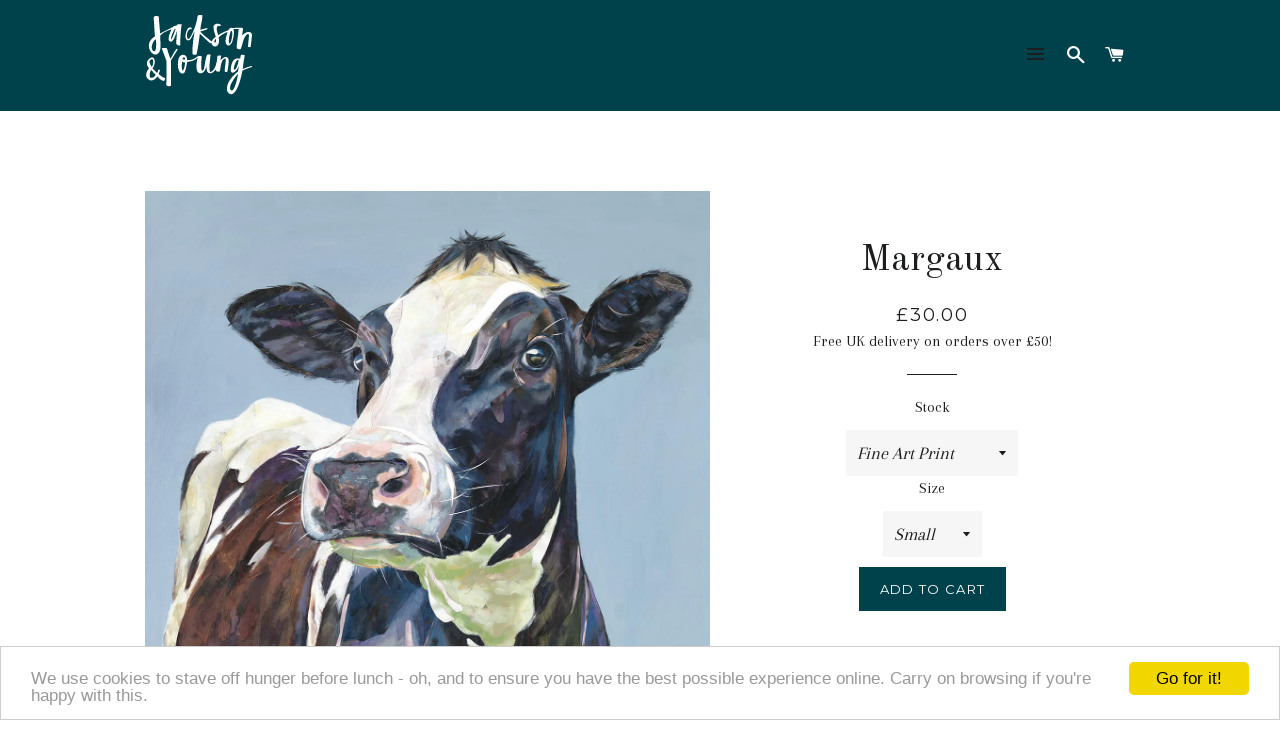

--- FILE ---
content_type: text/html; charset=utf-8
request_url: https://jacksonandyoung.co.uk/products/margaux-1
body_size: 21406
content:
<!doctype html>
<!--[if lt IE 7]><html class="no-js lt-ie9 lt-ie8 lt-ie7" lang="en"> <![endif]-->
<!--[if IE 7]><html class="no-js lt-ie9 lt-ie8" lang="en"> <![endif]-->
<!--[if IE 8]><html class="no-js lt-ie9" lang="en"> <![endif]-->
<!--[if IE 9 ]><html class="ie9 no-js"> <![endif]-->
<!--[if (gt IE 9)|!(IE)]><!--> <html class="no-js"> <!--<![endif]-->
<head><meta content="8WEaDOe7vHUHlGx9__gL0nuC6-ctbavSIxPuafepG2s" name="google-site-verification"/>
  <!-- Facebook Pixel Code -->
<script>
!function(f,b,e,v,n,t,s)
{if(f.fbq)return;n=f.fbq=function(){n.callMethod?
n.callMethod.apply(n,arguments):n.queue.push(arguments)};
if(!f._fbq)f._fbq=n;n.push=n;n.loaded=!0;n.version='2.0';
n.queue=[];t=b.createElement(e);t.async=!0;
t.src=v;s=b.getElementsByTagName(e)[0];
s.parentNode.insertBefore(t,s)}(window, document,'script',
'https://connect.facebook.net/en_US/fbevents.js');
fbq('init', '354834955863012');
fbq('track', 'PageView');
</script>
<noscript><img height="1" width="1" style="display:none"
src="https://www.facebook.com/tr?id=354834955863012&ev=PageView&noscript=1"
/></noscript>
<!-- End Facebook Pixel Code -->

<script>
  (function(w,d,s,l,i){w[l]=w[l]||[];w[l].push({'gtm.start':
new Date().getTime(),event:'gtm.js'});var f=d.getElementsByTagName(s)[0],
j=d.createElement(s),dl=l!='dataLayer'?'&l='+l:'';j.async=true;j.src=
'https://www.googletagmanager.com/gtm.js?id='+i+dl;f.parentNode.insertBefore(j,f);
})(window,document,'script','dataLayer','GTM-TZPQL3DP');

//subscribe to events
analytics.subscribe("checkout_completed", (event) => {
  window.dataLayer.push({
    event: "checkout_completed",
    timestamp: event.timestamp,
    id: event.id,
    token: event.data.checkout.token,
    url: event.context.document.location.href,
    client_id: event.clientId,
    email: event.data.checkout.email,
    phone: event.data.checkout.phone,
    first_name: event.data.checkout.shippingAddress.firstName,
    last_name: event.data.checkout.shippingAddress.lastName,
    address1: event.data.checkout.shippingAddress.address1,
    address2: event.data.checkout.shippingAddress.address2,
    city: event.data.checkout.shippingAddress.city,
    country: event.data.checkout.shippingAddress.country,
    countryCode: event.data.checkout.shippingAddress.countryCode,
    province: event.data.checkout.shippingAddress.province,
    provinceCode: event.data.checkout.shippingAddress.provinceCode,
    zip: event.data.checkout.shippingAddress.zip,
    orderId: event.data.checkout.order.id,
    currency: event.data.checkout.currencyCode,
    subtotal: event.data.checkout.subtotalPrice.amount,
    shipping: event.data.checkout.shippingLine.price.amount,
    value: event.data.checkout.totalPrice.amount,
    tax: event.data.checkout.totalTax.amount,
  });
});

analytics.subscribe("payment_info_submitted", (event) => {
  window.dataLayer.push({
    event: "payment_info_submitted",
    timestamp: event.timestamp,
    id: event.id,
    token: event.data.checkout.token,
    url: event.context.document.location.href,
    client_id: event.clientId,
    email: event.data.checkout.email,
    phone: event.data.checkout.phone,
    first_name: event.data.checkout.shippingAddress.firstName,
    last_name: event.data.checkout.shippingAddress.lastName,
    address1: event.data.checkout.shippingAddress.address1,
    address2: event.data.checkout.shippingAddress.address2,
    city: event.data.checkout.shippingAddress.city,
    country: event.data.checkout.shippingAddress.country,
    countryCode: event.data.checkout.shippingAddress.countryCode,
    province: event.data.checkout.shippingAddress.province,
    provinceCode: event.data.checkout.shippingAddress.provinceCode,
    zip: event.data.checkout.shippingAddress.zip,
    orderId: event.data.checkout.order.id,
    currency: event.data.checkout.currencyCode,
    subtotal: event.data.checkout.subtotalPrice.amount,
    shipping: event.data.checkout.shippingLine.price.amount,
    value: event.data.checkout.totalPrice.amount,
    tax: event.data.checkout.totalTax.amount,
  });
});

analytics.subscribe("checkout_shipping_info_submitted", (event) => {
  window.dataLayer.push({
    event: checkout_shipping_info_submitted,
    timestamp: event.timestamp,
    id: event.id,
    token: event.data.checkout.token,
    url: event.context.document.location.href,
    client_id: event.clientId,
    email: event.data.checkout.email,
    phone: event.data.checkout.phone,
    first_name: event.data.checkout.shippingAddress.firstName,
    last_name: event.data.checkout.shippingAddress.lastName,
    address1: event.data.checkout.shippingAddress.address1,
    address2: event.data.checkout.shippingAddress.address2,
    city: event.data.checkout.shippingAddress.city,
    country: event.data.checkout.shippingAddress.country,
    countryCode: event.data.checkout.shippingAddress.countryCode,
    province: event.data.checkout.shippingAddress.province,
    provinceCode: event.data.checkout.shippingAddress.provinceCode,
    zip: event.data.checkout.shippingAddress.zip,
    orderId: event.data.checkout.order.id,
    currency: event.data.checkout.currencyCode,
    subtotal: event.data.checkout.subtotalPrice.amount,
    shipping: event.data.checkout.shippingLine.price.amount,
    value: event.data.checkout.totalPrice.amount,
    tax: event.data.checkout.totalTax.amount,
  });
});

analytics.subscribe("checkout_address_info_submitted", (event) => {
  window.dataLayer.push({
    event: "checkout_address_info_submitted",
    timestamp: event.timestamp,
    id: event.id,
    token: event.data.checkout.token,
    url: event.context.document.location.href,
    client_id: event.clientId,
    email: event.data.checkout.email,
    phone: event.data.checkout.phone,
    first_name: event.data.checkout.shippingAddress.firstName,
    last_name: event.data.checkout.shippingAddress.lastName,
    address1: event.data.checkout.shippingAddress.address1,
    address2: event.data.checkout.shippingAddress.address2,
    city: event.data.checkout.shippingAddress.city,
    country: event.data.checkout.shippingAddress.country,
    countryCode: event.data.checkout.shippingAddress.countryCode,
    province: event.data.checkout.shippingAddress.province,
    provinceCode: event.data.checkout.shippingAddress.provinceCode,
    zip: event.data.checkout.shippingAddress.zip,
    orderId: event.data.checkout.order.id,
    currency: event.data.checkout.currencyCode,
    subtotal: event.data.checkout.subtotalPrice.amount,
    shipping: event.data.checkout.shippingLine.price.amount,
    value: event.data.checkout.totalPrice.amount,
    tax: event.data.checkout.totalTax.amount,
  });
});

analytics.subscribe("checkout_contact_info_submitted", (event) => {
  window.dataLayer.push({
    event: "checkout_contact_info_submitted",
    timestamp: event.timestamp,
    id: event.id,
    token: event.data.checkout.token,
    url: event.context.document.location.href,
    client_id: event.clientId,
    email: event.data.checkout.email,
    phone: event.data.checkout.phone,
    first_name: event.data.checkout.shippingAddress.firstName,
    last_name: event.data.checkout.shippingAddress.lastName,
    address1: event.data.checkout.shippingAddress.address1,
    address2: event.data.checkout.shippingAddress.address2,
    city: event.data.checkout.shippingAddress.city,
    country: event.data.checkout.shippingAddress.country,
    countryCode: event.data.checkout.shippingAddress.countryCode,
    province: event.data.checkout.shippingAddress.province,
    provinceCode: event.data.checkout.shippingAddress.provinceCode,
    zip: event.data.checkout.shippingAddress.zip,
    orderId: event.data.checkout.order.id,
    currency: event.data.checkout.currencyCode,
    subtotal: event.data.checkout.subtotalPrice.amount,
    shipping: event.data.checkout.shippingLine.price.amount,
    value: event.data.checkout.totalPrice.amount,
    tax: event.data.checkout.totalTax.amount,
  });
});

analytics.subscribe("checkout_started", (event) => {
  window.dataLayer.push({
    event: "checkout_started",
    timestamp: event.timestamp,
    id: event.id,
    token: event.data.checkout.token,
    url: event.context.document.location.href,
    client_id: event.clientId,
    email: event.data.checkout.email,
    phone: event.data.checkout.phone,
    first_name: event.data.checkout.shippingAddress.firstName,
    last_name: event.data.checkout.shippingAddress.lastName,
    address1: event.data.checkout.shippingAddress.address1,
    address2: event.data.checkout.shippingAddress.address2,
    city: event.data.checkout.shippingAddress.city,
    country: event.data.checkout.shippingAddress.country,
    countryCode: event.data.checkout.shippingAddress.countryCode,
    province: event.data.checkout.shippingAddress.province,
    provinceCode: event.data.checkout.shippingAddress.provinceCode,
    zip: event.data.checkout.shippingAddress.zip,
    orderId: event.data.checkout.order.id,
    currency: event.data.checkout.currencyCode,
    subtotal: event.data.checkout.subtotalPrice.amount,
    shipping: event.data.checkout.shippingLine.price.amount,
    value: event.data.checkout.totalPrice.amount,
    tax: event.data.checkout.totalTax.amount,
  });
});

analytics.subscribe("product_added_to_cart", (event) => {
  window.dataLayer.push({
    event: "product_added_to_cart",
    timestamp: event.timestamp,
    id: event.id,
    client_id: event.clientId,
    url: event.context.document.location.href,
    price: event.data.cartLine.merchandise.price.amount,
    currency: event.data.cartLine.merchandise.id,
    product_title: event.data.cartLine.merchandise.product.title,
    quantity: event.data.cartLine.quantity,
    total_cost: event.data.cartLine.cost.totalAmount.amount,
  });
});

analytics.subscribe("cart_viewed", (event) => {
  window.dataLayer.push({
    event: "cart_viewed",
    timestamp: event.timestamp,
    id: event.id,
    client_id: event.clientId,
    url: event.context.document.location.href,
    total_cost: event.data.cart.cost.totalAmount.amount,
    quantity: event.data.cart.totalQuantity,
    cart_id: event.data.cart.id,
  });
});

analytics.subscribe("page_viewed", (event) => {
  window.dataLayer.push({
    event: "page_viewed",
    timestamp: event.timestamp,
    id: event.id,
    client_id: event.clientId,
    url: event.context.document.location.href,
    page_title: event.context.document.title,
  });
});

analytics.subscribe("product_viewed", (event) => {
  window.dataLayer.push({
    event: "product_viewed",
    timestamp: event.timestamp,
    id: event.id,
    client_id: event.clientId,
    url: event.context.document.location.href,
    product_id: event.data.productVariant.product.id,
    product_title: event.data.productVariant.title,
    product_sku: event.data.productVariant.sku,
  });
});

analytics.subscribe("search_submitted", (event) => {
  window.dataLayer.push({
    event: "search_submitted",
    timestamp: event.timestamp,
    id: event.id,
    client_id: event.clientId,
    url: event.context.document.location.href,
    query: event.data.searchResult.query,
  });
});

analytics.subscribe("collection_viewed", (event) => {
  window.dataLayer.push({
    event: "collection_viewed",
    timestamp: event.timestamp,
    id: event.id,
    client_id: event.clientId,
    url: event.context.document.location.href,
    collection_id: event.data.collection.id,
    collection_title: event.data.collection.title,
  });
});
</script>
  
  <!-- Basic page needs ================================================== -->
  <meta charset="utf-8">
  <meta http-equiv="X-UA-Compatible" content="IE=edge,chrome=1">

  
    <link rel="shortcut icon" href="//jacksonandyoung.co.uk/cdn/shop/files/jackson-and-young-favicon-1_32x32.png?v=1613701360" type="image/png" />
  

  <!-- Title and description ================================================== -->
  <title>
  Margaux &ndash; Jackson &amp; Young
  </title>

  
  <meta name="description" content="Phoenix is the glorious pheasant parading around the countryside like nobody&#39;s business">
  

  <!-- Helpers ================================================== -->
  <!-- /snippets/social-meta-tags.liquid -->


  <meta property="og:type" content="product">
  <meta property="og:title" content="Margaux">
  <meta property="og:url" content="https://jacksonandyoung.co.uk/products/margaux-1">
  <meta property="og:description" content="&quot;Margaux&quot;
Mixed media collaboration
Sarah Jackson and Corinne Young
Sizes:
Small - Mounted size 12x12&quot; / Image size 8x8&quot;
Medium - Mounted size 18x18&quot; / Image size 14x14&quot;
Large - Mounted size 60x60cm / Image size 43.5x43.5cm
XL - Image size 60x60cm
XXL -  Image size 100x100cm
 ">
  
    <meta property="og:image" content="http://jacksonandyoung.co.uk/cdn/shop/files/mounted-margaux_grande.jpg?v=1726496085">
    <meta property="og:image:secure_url" content="https://jacksonandyoung.co.uk/cdn/shop/files/mounted-margaux_grande.jpg?v=1726496085">
  
    <meta property="og:image" content="http://jacksonandyoung.co.uk/cdn/shop/files/Cow2024Small2_8b6ec77c-0e9e-4b87-b2b0-04f35370de22_grande.jpg?v=1715696995">
    <meta property="og:image:secure_url" content="https://jacksonandyoung.co.uk/cdn/shop/files/Cow2024Small2_8b6ec77c-0e9e-4b87-b2b0-04f35370de22_grande.jpg?v=1715696995">
  
  <meta property="og:price:amount" content="30.00">
  <meta property="og:price:currency" content="GBP">

<meta property="og:site_name" content="Jackson &amp; Young">


<meta name="twitter:card" content="summary_large_image">


  <meta name="twitter:title" content="Margaux">
  <meta name="twitter:description" content="&quot;Margaux&quot;
Mixed media collaboration
Sarah Jackson and Corinne Young
Sizes:
Small - Mounted size 12x12&quot; / Image size 8x8&quot;
Medium - Mounted size 18x18&quot; / Image size 14x14&quot;
Large - Mounted size 60x60cm /">


  <link rel="canonical" href="https://jacksonandyoung.co.uk/products/margaux-1">
  <meta name="viewport" content="width=device-width,initial-scale=1,shrink-to-fit=no">
  <meta name="theme-color" content="#00424c">

  <!-- CSS ================================================== -->
  <link href="//jacksonandyoung.co.uk/cdn/shop/t/5/assets/timber.scss.css?v=123190367703873142901700149740" rel="stylesheet" type="text/css" media="all" />
  <link href="//jacksonandyoung.co.uk/cdn/shop/t/5/assets/theme.scss.css?v=106859448605412574071700151564" rel="stylesheet" type="text/css" media="all" />
  <link href="//jacksonandyoung.co.uk/cdn/shop/t/5/assets/custom.scss.css?v=131540596698576571151700151803" rel="stylesheet" type="text/css" media="all" />
  
  
  
  <link href="//fonts.googleapis.com/css?family=Arapey:400" rel="stylesheet" type="text/css" media="all" />


  
    
    
    <link href="//fonts.googleapis.com/css?family=Old+Standard+TT:400" rel="stylesheet" type="text/css" media="all" />
  


  
    
    
    <link href="//fonts.googleapis.com/css?family=Montserrat:400" rel="stylesheet" type="text/css" media="all" />
  



  <!-- Sections ================================================== -->
  <script>
    window.theme = window.theme || {};
    theme.strings = {
      zoomClose: "Close (Esc)",
      zoomPrev: "Previous (Left arrow key)",
      zoomNext: "Next (Right arrow key)",
      moneyFormat: "£{{amount}}"
    };
    theme.settings = {
      cartType: "page",
      gridType: "collage"
    };
  </script>

  <!--[if (gt IE 9)|!(IE)]><!--><script src="//jacksonandyoung.co.uk/cdn/shop/t/5/assets/theme.js?v=41788287065002540971598482675" defer="defer"></script><!--<![endif]-->
  <!--[if lte IE 9]><script src="//jacksonandyoung.co.uk/cdn/shop/t/5/assets/theme.js?v=41788287065002540971598482675"></script><![endif]-->

  <!-- Header hook for plugins ================================================== -->
  <script>window.performance && window.performance.mark && window.performance.mark('shopify.content_for_header.start');</script><meta name="google-site-verification" content="8WEaDOe7vHUHlGx9__gL0nuC6-ctbavSIxPuafepG2s">
<meta name="facebook-domain-verification" content="73s91r2m7vgu8zbmujjraz1pl2we76">
<meta id="shopify-digital-wallet" name="shopify-digital-wallet" content="/20725043/digital_wallets/dialog">
<meta name="shopify-checkout-api-token" content="fed9278357c79cb45e52a0838377f2fc">
<meta id="in-context-paypal-metadata" data-shop-id="20725043" data-venmo-supported="false" data-environment="production" data-locale="en_US" data-paypal-v4="true" data-currency="GBP">
<link rel="alternate" type="application/json+oembed" href="https://jacksonandyoung.co.uk/products/margaux-1.oembed">
<script async="async" src="/checkouts/internal/preloads.js?locale=en-GB"></script>
<link rel="preconnect" href="https://shop.app" crossorigin="anonymous">
<script async="async" src="https://shop.app/checkouts/internal/preloads.js?locale=en-GB&shop_id=20725043" crossorigin="anonymous"></script>
<script id="apple-pay-shop-capabilities" type="application/json">{"shopId":20725043,"countryCode":"GB","currencyCode":"GBP","merchantCapabilities":["supports3DS"],"merchantId":"gid:\/\/shopify\/Shop\/20725043","merchantName":"Jackson \u0026 Young","requiredBillingContactFields":["postalAddress","email"],"requiredShippingContactFields":["postalAddress","email"],"shippingType":"shipping","supportedNetworks":["visa","maestro","masterCard","amex"],"total":{"type":"pending","label":"Jackson \u0026 Young","amount":"1.00"},"shopifyPaymentsEnabled":true,"supportsSubscriptions":true}</script>
<script id="shopify-features" type="application/json">{"accessToken":"fed9278357c79cb45e52a0838377f2fc","betas":["rich-media-storefront-analytics"],"domain":"jacksonandyoung.co.uk","predictiveSearch":true,"shopId":20725043,"locale":"en"}</script>
<script>var Shopify = Shopify || {};
Shopify.shop = "jackson-young.myshopify.com";
Shopify.locale = "en";
Shopify.currency = {"active":"GBP","rate":"1.0"};
Shopify.country = "GB";
Shopify.theme = {"name":"Brooklyn [AUG20 - Cart edit]","id":83444793404,"schema_name":"Brooklyn","schema_version":"2.2.0","theme_store_id":730,"role":"main"};
Shopify.theme.handle = "null";
Shopify.theme.style = {"id":null,"handle":null};
Shopify.cdnHost = "jacksonandyoung.co.uk/cdn";
Shopify.routes = Shopify.routes || {};
Shopify.routes.root = "/";</script>
<script type="module">!function(o){(o.Shopify=o.Shopify||{}).modules=!0}(window);</script>
<script>!function(o){function n(){var o=[];function n(){o.push(Array.prototype.slice.apply(arguments))}return n.q=o,n}var t=o.Shopify=o.Shopify||{};t.loadFeatures=n(),t.autoloadFeatures=n()}(window);</script>
<script>
  window.ShopifyPay = window.ShopifyPay || {};
  window.ShopifyPay.apiHost = "shop.app\/pay";
  window.ShopifyPay.redirectState = null;
</script>
<script id="shop-js-analytics" type="application/json">{"pageType":"product"}</script>
<script defer="defer" async type="module" src="//jacksonandyoung.co.uk/cdn/shopifycloud/shop-js/modules/v2/client.init-shop-cart-sync_C5BV16lS.en.esm.js"></script>
<script defer="defer" async type="module" src="//jacksonandyoung.co.uk/cdn/shopifycloud/shop-js/modules/v2/chunk.common_CygWptCX.esm.js"></script>
<script type="module">
  await import("//jacksonandyoung.co.uk/cdn/shopifycloud/shop-js/modules/v2/client.init-shop-cart-sync_C5BV16lS.en.esm.js");
await import("//jacksonandyoung.co.uk/cdn/shopifycloud/shop-js/modules/v2/chunk.common_CygWptCX.esm.js");

  window.Shopify.SignInWithShop?.initShopCartSync?.({"fedCMEnabled":true,"windoidEnabled":true});

</script>
<script>
  window.Shopify = window.Shopify || {};
  if (!window.Shopify.featureAssets) window.Shopify.featureAssets = {};
  window.Shopify.featureAssets['shop-js'] = {"shop-cart-sync":["modules/v2/client.shop-cart-sync_ZFArdW7E.en.esm.js","modules/v2/chunk.common_CygWptCX.esm.js"],"init-fed-cm":["modules/v2/client.init-fed-cm_CmiC4vf6.en.esm.js","modules/v2/chunk.common_CygWptCX.esm.js"],"shop-button":["modules/v2/client.shop-button_tlx5R9nI.en.esm.js","modules/v2/chunk.common_CygWptCX.esm.js"],"shop-cash-offers":["modules/v2/client.shop-cash-offers_DOA2yAJr.en.esm.js","modules/v2/chunk.common_CygWptCX.esm.js","modules/v2/chunk.modal_D71HUcav.esm.js"],"init-windoid":["modules/v2/client.init-windoid_sURxWdc1.en.esm.js","modules/v2/chunk.common_CygWptCX.esm.js"],"shop-toast-manager":["modules/v2/client.shop-toast-manager_ClPi3nE9.en.esm.js","modules/v2/chunk.common_CygWptCX.esm.js"],"init-shop-email-lookup-coordinator":["modules/v2/client.init-shop-email-lookup-coordinator_B8hsDcYM.en.esm.js","modules/v2/chunk.common_CygWptCX.esm.js"],"init-shop-cart-sync":["modules/v2/client.init-shop-cart-sync_C5BV16lS.en.esm.js","modules/v2/chunk.common_CygWptCX.esm.js"],"avatar":["modules/v2/client.avatar_BTnouDA3.en.esm.js"],"pay-button":["modules/v2/client.pay-button_FdsNuTd3.en.esm.js","modules/v2/chunk.common_CygWptCX.esm.js"],"init-customer-accounts":["modules/v2/client.init-customer-accounts_DxDtT_ad.en.esm.js","modules/v2/client.shop-login-button_C5VAVYt1.en.esm.js","modules/v2/chunk.common_CygWptCX.esm.js","modules/v2/chunk.modal_D71HUcav.esm.js"],"init-shop-for-new-customer-accounts":["modules/v2/client.init-shop-for-new-customer-accounts_ChsxoAhi.en.esm.js","modules/v2/client.shop-login-button_C5VAVYt1.en.esm.js","modules/v2/chunk.common_CygWptCX.esm.js","modules/v2/chunk.modal_D71HUcav.esm.js"],"shop-login-button":["modules/v2/client.shop-login-button_C5VAVYt1.en.esm.js","modules/v2/chunk.common_CygWptCX.esm.js","modules/v2/chunk.modal_D71HUcav.esm.js"],"init-customer-accounts-sign-up":["modules/v2/client.init-customer-accounts-sign-up_CPSyQ0Tj.en.esm.js","modules/v2/client.shop-login-button_C5VAVYt1.en.esm.js","modules/v2/chunk.common_CygWptCX.esm.js","modules/v2/chunk.modal_D71HUcav.esm.js"],"shop-follow-button":["modules/v2/client.shop-follow-button_Cva4Ekp9.en.esm.js","modules/v2/chunk.common_CygWptCX.esm.js","modules/v2/chunk.modal_D71HUcav.esm.js"],"checkout-modal":["modules/v2/client.checkout-modal_BPM8l0SH.en.esm.js","modules/v2/chunk.common_CygWptCX.esm.js","modules/v2/chunk.modal_D71HUcav.esm.js"],"lead-capture":["modules/v2/client.lead-capture_Bi8yE_yS.en.esm.js","modules/v2/chunk.common_CygWptCX.esm.js","modules/v2/chunk.modal_D71HUcav.esm.js"],"shop-login":["modules/v2/client.shop-login_D6lNrXab.en.esm.js","modules/v2/chunk.common_CygWptCX.esm.js","modules/v2/chunk.modal_D71HUcav.esm.js"],"payment-terms":["modules/v2/client.payment-terms_CZxnsJam.en.esm.js","modules/v2/chunk.common_CygWptCX.esm.js","modules/v2/chunk.modal_D71HUcav.esm.js"]};
</script>
<script>(function() {
  var isLoaded = false;
  function asyncLoad() {
    if (isLoaded) return;
    isLoaded = true;
    var urls = ["https:\/\/chimpstatic.com\/mcjs-connected\/js\/users\/9167683dd23e7cb0a7cf6fdcf\/e8fe4f1ef32651e60a3c86040.js?shop=jackson-young.myshopify.com","https:\/\/assets.cloudlift.app\/api\/assets\/upload.js?shop=jackson-young.myshopify.com","https:\/\/cdn.shopify.com\/s\/files\/1\/2072\/5043\/t\/5\/assets\/pop_20725043.js?v=1700164964\u0026shop=jackson-young.myshopify.com","https:\/\/cdn.hextom.com\/js\/quickannouncementbar.js?shop=jackson-young.myshopify.com"];
    for (var i = 0; i < urls.length; i++) {
      var s = document.createElement('script');
      s.type = 'text/javascript';
      s.async = true;
      s.src = urls[i];
      var x = document.getElementsByTagName('script')[0];
      x.parentNode.insertBefore(s, x);
    }
  };
  if(window.attachEvent) {
    window.attachEvent('onload', asyncLoad);
  } else {
    window.addEventListener('load', asyncLoad, false);
  }
})();</script>
<script id="__st">var __st={"a":20725043,"offset":0,"reqid":"09c9a53c-01a0-42d0-9a45-98c63abd9095-1768760321","pageurl":"jacksonandyoung.co.uk\/products\/margaux-1","u":"ad09de8b53b0","p":"product","rtyp":"product","rid":7550099750972};</script>
<script>window.ShopifyPaypalV4VisibilityTracking = true;</script>
<script id="captcha-bootstrap">!function(){'use strict';const t='contact',e='account',n='new_comment',o=[[t,t],['blogs',n],['comments',n],[t,'customer']],c=[[e,'customer_login'],[e,'guest_login'],[e,'recover_customer_password'],[e,'create_customer']],r=t=>t.map((([t,e])=>`form[action*='/${t}']:not([data-nocaptcha='true']) input[name='form_type'][value='${e}']`)).join(','),a=t=>()=>t?[...document.querySelectorAll(t)].map((t=>t.form)):[];function s(){const t=[...o],e=r(t);return a(e)}const i='password',u='form_key',d=['recaptcha-v3-token','g-recaptcha-response','h-captcha-response',i],f=()=>{try{return window.sessionStorage}catch{return}},m='__shopify_v',_=t=>t.elements[u];function p(t,e,n=!1){try{const o=window.sessionStorage,c=JSON.parse(o.getItem(e)),{data:r}=function(t){const{data:e,action:n}=t;return t[m]||n?{data:e,action:n}:{data:t,action:n}}(c);for(const[e,n]of Object.entries(r))t.elements[e]&&(t.elements[e].value=n);n&&o.removeItem(e)}catch(o){console.error('form repopulation failed',{error:o})}}const l='form_type',E='cptcha';function T(t){t.dataset[E]=!0}const w=window,h=w.document,L='Shopify',v='ce_forms',y='captcha';let A=!1;((t,e)=>{const n=(g='f06e6c50-85a8-45c8-87d0-21a2b65856fe',I='https://cdn.shopify.com/shopifycloud/storefront-forms-hcaptcha/ce_storefront_forms_captcha_hcaptcha.v1.5.2.iife.js',D={infoText:'Protected by hCaptcha',privacyText:'Privacy',termsText:'Terms'},(t,e,n)=>{const o=w[L][v],c=o.bindForm;if(c)return c(t,g,e,D).then(n);var r;o.q.push([[t,g,e,D],n]),r=I,A||(h.body.append(Object.assign(h.createElement('script'),{id:'captcha-provider',async:!0,src:r})),A=!0)});var g,I,D;w[L]=w[L]||{},w[L][v]=w[L][v]||{},w[L][v].q=[],w[L][y]=w[L][y]||{},w[L][y].protect=function(t,e){n(t,void 0,e),T(t)},Object.freeze(w[L][y]),function(t,e,n,w,h,L){const[v,y,A,g]=function(t,e,n){const i=e?o:[],u=t?c:[],d=[...i,...u],f=r(d),m=r(i),_=r(d.filter((([t,e])=>n.includes(e))));return[a(f),a(m),a(_),s()]}(w,h,L),I=t=>{const e=t.target;return e instanceof HTMLFormElement?e:e&&e.form},D=t=>v().includes(t);t.addEventListener('submit',(t=>{const e=I(t);if(!e)return;const n=D(e)&&!e.dataset.hcaptchaBound&&!e.dataset.recaptchaBound,o=_(e),c=g().includes(e)&&(!o||!o.value);(n||c)&&t.preventDefault(),c&&!n&&(function(t){try{if(!f())return;!function(t){const e=f();if(!e)return;const n=_(t);if(!n)return;const o=n.value;o&&e.removeItem(o)}(t);const e=Array.from(Array(32),(()=>Math.random().toString(36)[2])).join('');!function(t,e){_(t)||t.append(Object.assign(document.createElement('input'),{type:'hidden',name:u})),t.elements[u].value=e}(t,e),function(t,e){const n=f();if(!n)return;const o=[...t.querySelectorAll(`input[type='${i}']`)].map((({name:t})=>t)),c=[...d,...o],r={};for(const[a,s]of new FormData(t).entries())c.includes(a)||(r[a]=s);n.setItem(e,JSON.stringify({[m]:1,action:t.action,data:r}))}(t,e)}catch(e){console.error('failed to persist form',e)}}(e),e.submit())}));const S=(t,e)=>{t&&!t.dataset[E]&&(n(t,e.some((e=>e===t))),T(t))};for(const o of['focusin','change'])t.addEventListener(o,(t=>{const e=I(t);D(e)&&S(e,y())}));const B=e.get('form_key'),M=e.get(l),P=B&&M;t.addEventListener('DOMContentLoaded',(()=>{const t=y();if(P)for(const e of t)e.elements[l].value===M&&p(e,B);[...new Set([...A(),...v().filter((t=>'true'===t.dataset.shopifyCaptcha))])].forEach((e=>S(e,t)))}))}(h,new URLSearchParams(w.location.search),n,t,e,['guest_login'])})(!0,!0)}();</script>
<script integrity="sha256-4kQ18oKyAcykRKYeNunJcIwy7WH5gtpwJnB7kiuLZ1E=" data-source-attribution="shopify.loadfeatures" defer="defer" src="//jacksonandyoung.co.uk/cdn/shopifycloud/storefront/assets/storefront/load_feature-a0a9edcb.js" crossorigin="anonymous"></script>
<script crossorigin="anonymous" defer="defer" src="//jacksonandyoung.co.uk/cdn/shopifycloud/storefront/assets/shopify_pay/storefront-65b4c6d7.js?v=20250812"></script>
<script data-source-attribution="shopify.dynamic_checkout.dynamic.init">var Shopify=Shopify||{};Shopify.PaymentButton=Shopify.PaymentButton||{isStorefrontPortableWallets:!0,init:function(){window.Shopify.PaymentButton.init=function(){};var t=document.createElement("script");t.src="https://jacksonandyoung.co.uk/cdn/shopifycloud/portable-wallets/latest/portable-wallets.en.js",t.type="module",document.head.appendChild(t)}};
</script>
<script data-source-attribution="shopify.dynamic_checkout.buyer_consent">
  function portableWalletsHideBuyerConsent(e){var t=document.getElementById("shopify-buyer-consent"),n=document.getElementById("shopify-subscription-policy-button");t&&n&&(t.classList.add("hidden"),t.setAttribute("aria-hidden","true"),n.removeEventListener("click",e))}function portableWalletsShowBuyerConsent(e){var t=document.getElementById("shopify-buyer-consent"),n=document.getElementById("shopify-subscription-policy-button");t&&n&&(t.classList.remove("hidden"),t.removeAttribute("aria-hidden"),n.addEventListener("click",e))}window.Shopify?.PaymentButton&&(window.Shopify.PaymentButton.hideBuyerConsent=portableWalletsHideBuyerConsent,window.Shopify.PaymentButton.showBuyerConsent=portableWalletsShowBuyerConsent);
</script>
<script data-source-attribution="shopify.dynamic_checkout.cart.bootstrap">document.addEventListener("DOMContentLoaded",(function(){function t(){return document.querySelector("shopify-accelerated-checkout-cart, shopify-accelerated-checkout")}if(t())Shopify.PaymentButton.init();else{new MutationObserver((function(e,n){t()&&(Shopify.PaymentButton.init(),n.disconnect())})).observe(document.body,{childList:!0,subtree:!0})}}));
</script>
<link id="shopify-accelerated-checkout-styles" rel="stylesheet" media="screen" href="https://jacksonandyoung.co.uk/cdn/shopifycloud/portable-wallets/latest/accelerated-checkout-backwards-compat.css" crossorigin="anonymous">
<style id="shopify-accelerated-checkout-cart">
        #shopify-buyer-consent {
  margin-top: 1em;
  display: inline-block;
  width: 100%;
}

#shopify-buyer-consent.hidden {
  display: none;
}

#shopify-subscription-policy-button {
  background: none;
  border: none;
  padding: 0;
  text-decoration: underline;
  font-size: inherit;
  cursor: pointer;
}

#shopify-subscription-policy-button::before {
  box-shadow: none;
}

      </style>

<script>window.performance && window.performance.mark && window.performance.mark('shopify.content_for_header.end');</script>
  <!-- /snippets/oldIE-js.liquid -->


<!--[if lt IE 9]>
<script src="//cdnjs.cloudflare.com/ajax/libs/html5shiv/3.7.2/html5shiv.min.js" type="text/javascript"></script>
<script src="//jacksonandyoung.co.uk/cdn/shop/t/5/assets/respond.min.js?v=52248677837542619231598482666" type="text/javascript"></script>
<link href="//jacksonandyoung.co.uk/cdn/shop/t/5/assets/respond-proxy.html" id="respond-proxy" rel="respond-proxy" />
<link href="//jacksonandyoung.co.uk/search?q=c708c4402f3cc22616772d37f4ec5497" id="respond-redirect" rel="respond-redirect" />
<script src="//jacksonandyoung.co.uk/search?q=c708c4402f3cc22616772d37f4ec5497" type="text/javascript"></script>
<![endif]-->


<!--[if (lte IE 9) ]><script src="//jacksonandyoung.co.uk/cdn/shop/t/5/assets/match-media.min.js?v=159635276924582161481598482664" type="text/javascript"></script><![endif]-->


  <script src="//ajax.googleapis.com/ajax/libs/jquery/2.2.3/jquery.min.js" type="text/javascript"></script>
  <script src="//jacksonandyoung.co.uk/cdn/shop/t/5/assets/modernizr.min.js?v=21391054748206432451598482664" type="text/javascript"></script>

  
  






<!-- GSSTART Image swap. Do not change -->
<script  type="text/javascript">
  gsCollection = {
    };
</script>
 
<!-- Image swap code end. Do not change GSEND -->
<script type="text/javascript">
  window.Pop = window.Pop || {};
  window.Pop.common = window.Pop.common || {};
  window.Pop.common.shop = {
    permanent_domain: 'jackson-young.myshopify.com',
    currency: "GBP",
    money_format: "£{{amount}}",
    id: 20725043
  };
  

  window.Pop.common.template = 'product';
  window.Pop.common.cart = {};
  window.Pop.common.vapid_public_key = "BJuXCmrtTK335SuczdNVYrGVtP_WXn4jImChm49st7K7z7e8gxSZUKk4DhUpk8j2Xpiw5G4-ylNbMKLlKkUEU98=";
  window.Pop.global_config = {"asset_urls":{"loy":{},"rev":{},"pu":{"init_js":null},"widgets":{"init_js":"https:\/\/cdn.shopify.com\/s\/files\/1\/0194\/1736\/6592\/t\/1\/assets\/ba_widget_init.js?v=1728041536","modal_js":"https:\/\/cdn.shopify.com\/s\/files\/1\/0194\/1736\/6592\/t\/1\/assets\/ba_widget_modal.js?v=1728041538","modal_css":"https:\/\/cdn.shopify.com\/s\/files\/1\/0194\/1736\/6592\/t\/1\/assets\/ba_widget_modal.css?v=1654723622"},"forms":{},"global":{"helper_js":"https:\/\/cdn.shopify.com\/s\/files\/1\/0194\/1736\/6592\/t\/1\/assets\/ba_pop_tracking.js?v=1704919189"}},"proxy_paths":{"pop":"\/apps\/ba-pop","app_metrics":"\/apps\/ba-pop\/app_metrics","push_subscription":"\/apps\/ba-pop\/push"},"aat":["pop"],"pv":false,"sts":false,"bam":true,"batc":true,"base_money_format":"£{{amount}}","online_store_version":1,"loy_js_api_enabled":false,"shop":{"id":20725043,"name":"Jackson \u0026 Young","domain":"jacksonandyoung.co.uk"}};
  window.Pop.widgets_config = {"id":140515,"active":false,"frequency_limit_amount":2,"frequency_limit_time_unit":"days","background_image":{"position":"none","widget_background_preview_url":""},"initial_state":{"body":"Just leave us your Email and we'll add you to the J\u0026Y family. There's news, juicy discounts and offers.","title":"Hey there arty folk! Fancy a 10% discount?","cta_text":"Join Now","show_email":"true","action_text":"Saving...","footer_text":"You are signing up to receive communication via email and can unsubscribe at any time.","dismiss_text":"No thanks, I don't like discounts","email_placeholder":"Email Address","phone_placeholder":"Phone Number"},"success_state":{"body":"Thanks for joining us on our journey. Copy your discount code and apply to your next order.","title":"Welcome! Discount Unlocked 🎉","cta_text":"Back to the art","cta_action":"dismiss","redirect_url":"","open_url_new_tab":"false"},"closed_state":{"action":"close_widget","font_size":"20","action_text":"GET 10% OFF","display_offset":"300","display_position":"left"},"error_state":{"submit_error":"Sorry, please try again later","invalid_email":"Please enter valid email address!","error_subscribing":"Error subscribing, try again later","already_registered":"You have already registered","invalid_phone_number":"Please enter valid phone number!"},"trigger":{"action":"on_timer","delay_in_seconds":"0"},"colors":{"link_color":"#00424c","sticky_bar_bg":"#C62828","cta_font_color":"#fff","body_font_color":"#000","sticky_bar_text":"#fff","background_color":"#fff","error_text_color":"#ff2626","title_font_color":"#00424c","footer_font_color":"#bbb","dismiss_font_color":"#bbb","cta_background_color":"#00424c","sticky_coupon_bar_bg":"#00424c","error_text_background":"","sticky_coupon_bar_text":"#fff"},"sticky_coupon_bar":{"enabled":"true","message":"Your 10% off code"},"display_style":{"font":"Arial","size":"regular","align":"center"},"dismissable":true,"has_background":false,"opt_in_channels":["email"],"rules":[],"widget_css":".powered_by_rivo{\n  display: block;\n}\n.ba_widget_main_design {\n  background: #fff;\n}\n.ba_widget_content{text-align: center}\n.ba_widget_parent{\n  font-family: Arial;\n}\n.ba_widget_parent.background{\n}\n.ba_widget_left_content{\n}\n.ba_widget_right_content{\n}\n#ba_widget_cta_button:disabled{\n  background: #00424ccc;\n}\n#ba_widget_cta_button{\n  background: #00424c;\n  color: #fff;\n}\n#ba_widget_cta_button:after {\n  background: #00424ce0;\n}\n.ba_initial_state_title, .ba_success_state_title{\n  color: #00424c;\n}\n.ba_initial_state_body, .ba_success_state_body{\n  color: #000;\n}\n.ba_initial_state_dismiss_text{\n  color: #bbb;\n}\n.ba_initial_state_footer_text, .ba_initial_state_sms_agreement{\n  color: #bbb;\n}\n.ba_widget_error{\n  color: #ff2626;\n  background: ;\n}\n.ba_link_color{\n  color: #00424c;\n}\n","custom_css":"* Rhubarb Soda - Rivo CSS Theme *\/\n \n\/* style for email field *\/\n\n:root {\n\n}\n \n#ba_widget_email_input { \nborder: 0px !important;\nborder-radius: 2px !important;\ntext-align: center !important;\n}\n \n\/* style for buttons *\/\n \n#ba_widget_cta_button {\nbackground:#00424c !important;\n}\n \n\/* style for texts *\/\n \n.ba_initial_state_title, .ba_success_state_title { \npadding: 20px !important;text-transform:uppercase  !important;letter-spacing:2px;font-family:Montserrat,HelveticaNeue,Helvetica Neue,sans-serif;line-height:1 !important;\n}\n \n.ba_initial_state_body, .ba_success_state_body { \npadding: 10px !important;\nfont-weight: 500 !important;\ncolor: #00424c !important;\n}\n \n.ba_initial_state_dismiss_text {\ncolor: #757575 !important;\nfont-size: 120% !important;\n}\n \n.ba_initial_state_footer_text { \nfont-style: oblique !important;\nfont-size: 100% !important;\ncolor: #757575 !important;\n}\n \n\/* style for popup area *\/\n \n.ba_widget_parent {  \nbackground: #f3f3f3 !important;\n}\n \n.ba_widget_main_design {\noverflow: auto !important;\nborder-radius: 25px !important;\n}\n\ndiv.powered_by_rivo {\ndisplay:none !important;height:0px !important;width:0px !important;\n}","logo":null};
</script>


<script type="text/javascript">
  

  (function() {
    //Global snippet for Email Popups
    //this is updated automatically - do not edit manually.
    document.addEventListener('DOMContentLoaded', function() {
      function loadScript(src, defer, done) {
        var js = document.createElement('script');
        js.src = src;
        js.defer = defer;
        js.onload = function(){done();};
        js.onerror = function(){
          done(new Error('Failed to load script ' + src));
        };
        document.head.appendChild(js);
      }

      function browserSupportsAllFeatures() {
        return window.Promise && window.fetch && window.Symbol;
      }

      if (browserSupportsAllFeatures()) {
        main();
      } else {
        loadScript('https://cdnjs.cloudflare.com/polyfill/v3/polyfill.min.js?features=Promise,fetch', true, main);
      }

      function loadAppScripts(){
        const popAppEmbedEnabled = document.getElementById("pop-app-embed-init");

        if (window.Pop.global_config.aat.includes("pop") && !popAppEmbedEnabled){
          loadScript(window.Pop.global_config.asset_urls.widgets.init_js, true, function(){});
        }
      }

      function main(err) {
        loadScript(window.Pop.global_config.asset_urls.global.helper_js, false, loadAppScripts);
      }
    });
  })();
</script>

<script src="https://cdn.shopify.com/extensions/1aff304a-11ec-47a0-aee1-7f4ae56792d4/tydal-popups-email-pop-ups-4/assets/pop-app-embed.js" type="text/javascript" defer="defer"></script>
<link href="https://monorail-edge.shopifysvc.com" rel="dns-prefetch">
<script>(function(){if ("sendBeacon" in navigator && "performance" in window) {try {var session_token_from_headers = performance.getEntriesByType('navigation')[0].serverTiming.find(x => x.name == '_s').description;} catch {var session_token_from_headers = undefined;}var session_cookie_matches = document.cookie.match(/_shopify_s=([^;]*)/);var session_token_from_cookie = session_cookie_matches && session_cookie_matches.length === 2 ? session_cookie_matches[1] : "";var session_token = session_token_from_headers || session_token_from_cookie || "";function handle_abandonment_event(e) {var entries = performance.getEntries().filter(function(entry) {return /monorail-edge.shopifysvc.com/.test(entry.name);});if (!window.abandonment_tracked && entries.length === 0) {window.abandonment_tracked = true;var currentMs = Date.now();var navigation_start = performance.timing.navigationStart;var payload = {shop_id: 20725043,url: window.location.href,navigation_start,duration: currentMs - navigation_start,session_token,page_type: "product"};window.navigator.sendBeacon("https://monorail-edge.shopifysvc.com/v1/produce", JSON.stringify({schema_id: "online_store_buyer_site_abandonment/1.1",payload: payload,metadata: {event_created_at_ms: currentMs,event_sent_at_ms: currentMs}}));}}window.addEventListener('pagehide', handle_abandonment_event);}}());</script>
<script id="web-pixels-manager-setup">(function e(e,d,r,n,o){if(void 0===o&&(o={}),!Boolean(null===(a=null===(i=window.Shopify)||void 0===i?void 0:i.analytics)||void 0===a?void 0:a.replayQueue)){var i,a;window.Shopify=window.Shopify||{};var t=window.Shopify;t.analytics=t.analytics||{};var s=t.analytics;s.replayQueue=[],s.publish=function(e,d,r){return s.replayQueue.push([e,d,r]),!0};try{self.performance.mark("wpm:start")}catch(e){}var l=function(){var e={modern:/Edge?\/(1{2}[4-9]|1[2-9]\d|[2-9]\d{2}|\d{4,})\.\d+(\.\d+|)|Firefox\/(1{2}[4-9]|1[2-9]\d|[2-9]\d{2}|\d{4,})\.\d+(\.\d+|)|Chrom(ium|e)\/(9{2}|\d{3,})\.\d+(\.\d+|)|(Maci|X1{2}).+ Version\/(15\.\d+|(1[6-9]|[2-9]\d|\d{3,})\.\d+)([,.]\d+|)( \(\w+\)|)( Mobile\/\w+|) Safari\/|Chrome.+OPR\/(9{2}|\d{3,})\.\d+\.\d+|(CPU[ +]OS|iPhone[ +]OS|CPU[ +]iPhone|CPU IPhone OS|CPU iPad OS)[ +]+(15[._]\d+|(1[6-9]|[2-9]\d|\d{3,})[._]\d+)([._]\d+|)|Android:?[ /-](13[3-9]|1[4-9]\d|[2-9]\d{2}|\d{4,})(\.\d+|)(\.\d+|)|Android.+Firefox\/(13[5-9]|1[4-9]\d|[2-9]\d{2}|\d{4,})\.\d+(\.\d+|)|Android.+Chrom(ium|e)\/(13[3-9]|1[4-9]\d|[2-9]\d{2}|\d{4,})\.\d+(\.\d+|)|SamsungBrowser\/([2-9]\d|\d{3,})\.\d+/,legacy:/Edge?\/(1[6-9]|[2-9]\d|\d{3,})\.\d+(\.\d+|)|Firefox\/(5[4-9]|[6-9]\d|\d{3,})\.\d+(\.\d+|)|Chrom(ium|e)\/(5[1-9]|[6-9]\d|\d{3,})\.\d+(\.\d+|)([\d.]+$|.*Safari\/(?![\d.]+ Edge\/[\d.]+$))|(Maci|X1{2}).+ Version\/(10\.\d+|(1[1-9]|[2-9]\d|\d{3,})\.\d+)([,.]\d+|)( \(\w+\)|)( Mobile\/\w+|) Safari\/|Chrome.+OPR\/(3[89]|[4-9]\d|\d{3,})\.\d+\.\d+|(CPU[ +]OS|iPhone[ +]OS|CPU[ +]iPhone|CPU IPhone OS|CPU iPad OS)[ +]+(10[._]\d+|(1[1-9]|[2-9]\d|\d{3,})[._]\d+)([._]\d+|)|Android:?[ /-](13[3-9]|1[4-9]\d|[2-9]\d{2}|\d{4,})(\.\d+|)(\.\d+|)|Mobile Safari.+OPR\/([89]\d|\d{3,})\.\d+\.\d+|Android.+Firefox\/(13[5-9]|1[4-9]\d|[2-9]\d{2}|\d{4,})\.\d+(\.\d+|)|Android.+Chrom(ium|e)\/(13[3-9]|1[4-9]\d|[2-9]\d{2}|\d{4,})\.\d+(\.\d+|)|Android.+(UC? ?Browser|UCWEB|U3)[ /]?(15\.([5-9]|\d{2,})|(1[6-9]|[2-9]\d|\d{3,})\.\d+)\.\d+|SamsungBrowser\/(5\.\d+|([6-9]|\d{2,})\.\d+)|Android.+MQ{2}Browser\/(14(\.(9|\d{2,})|)|(1[5-9]|[2-9]\d|\d{3,})(\.\d+|))(\.\d+|)|K[Aa][Ii]OS\/(3\.\d+|([4-9]|\d{2,})\.\d+)(\.\d+|)/},d=e.modern,r=e.legacy,n=navigator.userAgent;return n.match(d)?"modern":n.match(r)?"legacy":"unknown"}(),u="modern"===l?"modern":"legacy",c=(null!=n?n:{modern:"",legacy:""})[u],f=function(e){return[e.baseUrl,"/wpm","/b",e.hashVersion,"modern"===e.buildTarget?"m":"l",".js"].join("")}({baseUrl:d,hashVersion:r,buildTarget:u}),m=function(e){var d=e.version,r=e.bundleTarget,n=e.surface,o=e.pageUrl,i=e.monorailEndpoint;return{emit:function(e){var a=e.status,t=e.errorMsg,s=(new Date).getTime(),l=JSON.stringify({metadata:{event_sent_at_ms:s},events:[{schema_id:"web_pixels_manager_load/3.1",payload:{version:d,bundle_target:r,page_url:o,status:a,surface:n,error_msg:t},metadata:{event_created_at_ms:s}}]});if(!i)return console&&console.warn&&console.warn("[Web Pixels Manager] No Monorail endpoint provided, skipping logging."),!1;try{return self.navigator.sendBeacon.bind(self.navigator)(i,l)}catch(e){}var u=new XMLHttpRequest;try{return u.open("POST",i,!0),u.setRequestHeader("Content-Type","text/plain"),u.send(l),!0}catch(e){return console&&console.warn&&console.warn("[Web Pixels Manager] Got an unhandled error while logging to Monorail."),!1}}}}({version:r,bundleTarget:l,surface:e.surface,pageUrl:self.location.href,monorailEndpoint:e.monorailEndpoint});try{o.browserTarget=l,function(e){var d=e.src,r=e.async,n=void 0===r||r,o=e.onload,i=e.onerror,a=e.sri,t=e.scriptDataAttributes,s=void 0===t?{}:t,l=document.createElement("script"),u=document.querySelector("head"),c=document.querySelector("body");if(l.async=n,l.src=d,a&&(l.integrity=a,l.crossOrigin="anonymous"),s)for(var f in s)if(Object.prototype.hasOwnProperty.call(s,f))try{l.dataset[f]=s[f]}catch(e){}if(o&&l.addEventListener("load",o),i&&l.addEventListener("error",i),u)u.appendChild(l);else{if(!c)throw new Error("Did not find a head or body element to append the script");c.appendChild(l)}}({src:f,async:!0,onload:function(){if(!function(){var e,d;return Boolean(null===(d=null===(e=window.Shopify)||void 0===e?void 0:e.analytics)||void 0===d?void 0:d.initialized)}()){var d=window.webPixelsManager.init(e)||void 0;if(d){var r=window.Shopify.analytics;r.replayQueue.forEach((function(e){var r=e[0],n=e[1],o=e[2];d.publishCustomEvent(r,n,o)})),r.replayQueue=[],r.publish=d.publishCustomEvent,r.visitor=d.visitor,r.initialized=!0}}},onerror:function(){return m.emit({status:"failed",errorMsg:"".concat(f," has failed to load")})},sri:function(e){var d=/^sha384-[A-Za-z0-9+/=]+$/;return"string"==typeof e&&d.test(e)}(c)?c:"",scriptDataAttributes:o}),m.emit({status:"loading"})}catch(e){m.emit({status:"failed",errorMsg:(null==e?void 0:e.message)||"Unknown error"})}}})({shopId: 20725043,storefrontBaseUrl: "https://jacksonandyoung.co.uk",extensionsBaseUrl: "https://extensions.shopifycdn.com/cdn/shopifycloud/web-pixels-manager",monorailEndpoint: "https://monorail-edge.shopifysvc.com/unstable/produce_batch",surface: "storefront-renderer",enabledBetaFlags: ["2dca8a86"],webPixelsConfigList: [{"id":"930251127","configuration":"{\"config\":\"{\\\"pixel_id\\\":\\\"G-NS0F0RLR66\\\",\\\"target_country\\\":\\\"GB\\\",\\\"gtag_events\\\":[{\\\"type\\\":\\\"begin_checkout\\\",\\\"action_label\\\":\\\"G-NS0F0RLR66\\\"},{\\\"type\\\":\\\"search\\\",\\\"action_label\\\":\\\"G-NS0F0RLR66\\\"},{\\\"type\\\":\\\"view_item\\\",\\\"action_label\\\":[\\\"G-NS0F0RLR66\\\",\\\"MC-V8E057HYQT\\\"]},{\\\"type\\\":\\\"purchase\\\",\\\"action_label\\\":[\\\"G-NS0F0RLR66\\\",\\\"MC-V8E057HYQT\\\"]},{\\\"type\\\":\\\"page_view\\\",\\\"action_label\\\":[\\\"G-NS0F0RLR66\\\",\\\"MC-V8E057HYQT\\\"]},{\\\"type\\\":\\\"add_payment_info\\\",\\\"action_label\\\":\\\"G-NS0F0RLR66\\\"},{\\\"type\\\":\\\"add_to_cart\\\",\\\"action_label\\\":\\\"G-NS0F0RLR66\\\"}],\\\"enable_monitoring_mode\\\":false}\"}","eventPayloadVersion":"v1","runtimeContext":"OPEN","scriptVersion":"b2a88bafab3e21179ed38636efcd8a93","type":"APP","apiClientId":1780363,"privacyPurposes":[],"dataSharingAdjustments":{"protectedCustomerApprovalScopes":["read_customer_address","read_customer_email","read_customer_name","read_customer_personal_data","read_customer_phone"]}},{"id":"115114044","configuration":"{\"pixel_id\":\"354834955863012\",\"pixel_type\":\"facebook_pixel\",\"metaapp_system_user_token\":\"-\"}","eventPayloadVersion":"v1","runtimeContext":"OPEN","scriptVersion":"ca16bc87fe92b6042fbaa3acc2fbdaa6","type":"APP","apiClientId":2329312,"privacyPurposes":["ANALYTICS","MARKETING","SALE_OF_DATA"],"dataSharingAdjustments":{"protectedCustomerApprovalScopes":["read_customer_address","read_customer_email","read_customer_name","read_customer_personal_data","read_customer_phone"]}},{"id":"shopify-app-pixel","configuration":"{}","eventPayloadVersion":"v1","runtimeContext":"STRICT","scriptVersion":"0450","apiClientId":"shopify-pixel","type":"APP","privacyPurposes":["ANALYTICS","MARKETING"]},{"id":"shopify-custom-pixel","eventPayloadVersion":"v1","runtimeContext":"LAX","scriptVersion":"0450","apiClientId":"shopify-pixel","type":"CUSTOM","privacyPurposes":["ANALYTICS","MARKETING"]}],isMerchantRequest: false,initData: {"shop":{"name":"Jackson \u0026 Young","paymentSettings":{"currencyCode":"GBP"},"myshopifyDomain":"jackson-young.myshopify.com","countryCode":"GB","storefrontUrl":"https:\/\/jacksonandyoung.co.uk"},"customer":null,"cart":null,"checkout":null,"productVariants":[{"price":{"amount":30.0,"currencyCode":"GBP"},"product":{"title":"Margaux","vendor":"Jackson \u0026 Young Exclusive","id":"7550099750972","untranslatedTitle":"Margaux","url":"\/products\/margaux-1","type":"Print"},"id":"41651108053052","image":{"src":"\/\/jacksonandyoung.co.uk\/cdn\/shop\/files\/Cow2024Small2_8b6ec77c-0e9e-4b87-b2b0-04f35370de22.jpg?v=1715696995"},"sku":null,"title":"Fine Art Print \/ Small","untranslatedTitle":"Fine Art Print \/ Small"},{"price":{"amount":55.0,"currencyCode":"GBP"},"product":{"title":"Margaux","vendor":"Jackson \u0026 Young Exclusive","id":"7550099750972","untranslatedTitle":"Margaux","url":"\/products\/margaux-1","type":"Print"},"id":"41651108085820","image":{"src":"\/\/jacksonandyoung.co.uk\/cdn\/shop\/files\/Cow2024Small2_8b6ec77c-0e9e-4b87-b2b0-04f35370de22.jpg?v=1715696995"},"sku":null,"title":"Fine Art Print \/ Medium","untranslatedTitle":"Fine Art Print \/ Medium"},{"price":{"amount":85.0,"currencyCode":"GBP"},"product":{"title":"Margaux","vendor":"Jackson \u0026 Young Exclusive","id":"7550099750972","untranslatedTitle":"Margaux","url":"\/products\/margaux-1","type":"Print"},"id":"41651108118588","image":{"src":"\/\/jacksonandyoung.co.uk\/cdn\/shop\/files\/Cow2024Small2_8b6ec77c-0e9e-4b87-b2b0-04f35370de22.jpg?v=1715696995"},"sku":null,"title":"Fine Art Print \/ Large","untranslatedTitle":"Fine Art Print \/ Large"},{"price":{"amount":125.0,"currencyCode":"GBP"},"product":{"title":"Margaux","vendor":"Jackson \u0026 Young Exclusive","id":"7550099750972","untranslatedTitle":"Margaux","url":"\/products\/margaux-1","type":"Print"},"id":"41651108151356","image":{"src":"\/\/jacksonandyoung.co.uk\/cdn\/shop\/files\/Cow2024Small2_8b6ec77c-0e9e-4b87-b2b0-04f35370de22.jpg?v=1715696995"},"sku":null,"title":"Fine Art Print \/ XL","untranslatedTitle":"Fine Art Print \/ XL"},{"price":{"amount":245.0,"currencyCode":"GBP"},"product":{"title":"Margaux","vendor":"Jackson \u0026 Young Exclusive","id":"7550099750972","untranslatedTitle":"Margaux","url":"\/products\/margaux-1","type":"Print"},"id":"41651108184124","image":{"src":"\/\/jacksonandyoung.co.uk\/cdn\/shop\/files\/Cow2024Small2_8b6ec77c-0e9e-4b87-b2b0-04f35370de22.jpg?v=1715696995"},"sku":null,"title":"Fine Art Print \/ XXL","untranslatedTitle":"Fine Art Print \/ XXL"},{"price":{"amount":55.0,"currencyCode":"GBP"},"product":{"title":"Margaux","vendor":"Jackson \u0026 Young Exclusive","id":"7550099750972","untranslatedTitle":"Margaux","url":"\/products\/margaux-1","type":"Print"},"id":"41651108216892","image":{"src":"\/\/jacksonandyoung.co.uk\/cdn\/shop\/files\/Cow2024Small2_8b6ec77c-0e9e-4b87-b2b0-04f35370de22.jpg?v=1715696995"},"sku":null,"title":"Hand Embellished \/ Small","untranslatedTitle":"Hand Embellished \/ Small"},{"price":{"amount":85.0,"currencyCode":"GBP"},"product":{"title":"Margaux","vendor":"Jackson \u0026 Young Exclusive","id":"7550099750972","untranslatedTitle":"Margaux","url":"\/products\/margaux-1","type":"Print"},"id":"41651108249660","image":{"src":"\/\/jacksonandyoung.co.uk\/cdn\/shop\/files\/Cow2024Small2_8b6ec77c-0e9e-4b87-b2b0-04f35370de22.jpg?v=1715696995"},"sku":null,"title":"Hand Embellished \/ Medium","untranslatedTitle":"Hand Embellished \/ Medium"},{"price":{"amount":125.0,"currencyCode":"GBP"},"product":{"title":"Margaux","vendor":"Jackson \u0026 Young Exclusive","id":"7550099750972","untranslatedTitle":"Margaux","url":"\/products\/margaux-1","type":"Print"},"id":"41651108282428","image":{"src":"\/\/jacksonandyoung.co.uk\/cdn\/shop\/files\/Cow2024Small2_8b6ec77c-0e9e-4b87-b2b0-04f35370de22.jpg?v=1715696995"},"sku":null,"title":"Hand Embellished \/ Large","untranslatedTitle":"Hand Embellished \/ Large"},{"price":{"amount":195.0,"currencyCode":"GBP"},"product":{"title":"Margaux","vendor":"Jackson \u0026 Young Exclusive","id":"7550099750972","untranslatedTitle":"Margaux","url":"\/products\/margaux-1","type":"Print"},"id":"41651108315196","image":{"src":"\/\/jacksonandyoung.co.uk\/cdn\/shop\/files\/Cow2024Small2_8b6ec77c-0e9e-4b87-b2b0-04f35370de22.jpg?v=1715696995"},"sku":null,"title":"Hand Embellished \/ XL","untranslatedTitle":"Hand Embellished \/ XL"},{"price":{"amount":360.0,"currencyCode":"GBP"},"product":{"title":"Margaux","vendor":"Jackson \u0026 Young Exclusive","id":"7550099750972","untranslatedTitle":"Margaux","url":"\/products\/margaux-1","type":"Print"},"id":"41651108347964","image":{"src":"\/\/jacksonandyoung.co.uk\/cdn\/shop\/files\/Cow2024Small2_8b6ec77c-0e9e-4b87-b2b0-04f35370de22.jpg?v=1715696995"},"sku":null,"title":"Hand Embellished \/ XXL","untranslatedTitle":"Hand Embellished \/ XXL"}],"purchasingCompany":null},},"https://jacksonandyoung.co.uk/cdn","fcfee988w5aeb613cpc8e4bc33m6693e112",{"modern":"","legacy":""},{"shopId":"20725043","storefrontBaseUrl":"https:\/\/jacksonandyoung.co.uk","extensionBaseUrl":"https:\/\/extensions.shopifycdn.com\/cdn\/shopifycloud\/web-pixels-manager","surface":"storefront-renderer","enabledBetaFlags":"[\"2dca8a86\"]","isMerchantRequest":"false","hashVersion":"fcfee988w5aeb613cpc8e4bc33m6693e112","publish":"custom","events":"[[\"page_viewed\",{}],[\"product_viewed\",{\"productVariant\":{\"price\":{\"amount\":30.0,\"currencyCode\":\"GBP\"},\"product\":{\"title\":\"Margaux\",\"vendor\":\"Jackson \u0026 Young Exclusive\",\"id\":\"7550099750972\",\"untranslatedTitle\":\"Margaux\",\"url\":\"\/products\/margaux-1\",\"type\":\"Print\"},\"id\":\"41651108053052\",\"image\":{\"src\":\"\/\/jacksonandyoung.co.uk\/cdn\/shop\/files\/Cow2024Small2_8b6ec77c-0e9e-4b87-b2b0-04f35370de22.jpg?v=1715696995\"},\"sku\":null,\"title\":\"Fine Art Print \/ Small\",\"untranslatedTitle\":\"Fine Art Print \/ Small\"}}]]"});</script><script>
  window.ShopifyAnalytics = window.ShopifyAnalytics || {};
  window.ShopifyAnalytics.meta = window.ShopifyAnalytics.meta || {};
  window.ShopifyAnalytics.meta.currency = 'GBP';
  var meta = {"product":{"id":7550099750972,"gid":"gid:\/\/shopify\/Product\/7550099750972","vendor":"Jackson \u0026 Young Exclusive","type":"Print","handle":"margaux-1","variants":[{"id":41651108053052,"price":3000,"name":"Margaux - Fine Art Print \/ Small","public_title":"Fine Art Print \/ Small","sku":null},{"id":41651108085820,"price":5500,"name":"Margaux - Fine Art Print \/ Medium","public_title":"Fine Art Print \/ Medium","sku":null},{"id":41651108118588,"price":8500,"name":"Margaux - Fine Art Print \/ Large","public_title":"Fine Art Print \/ Large","sku":null},{"id":41651108151356,"price":12500,"name":"Margaux - Fine Art Print \/ XL","public_title":"Fine Art Print \/ XL","sku":null},{"id":41651108184124,"price":24500,"name":"Margaux - Fine Art Print \/ XXL","public_title":"Fine Art Print \/ XXL","sku":null},{"id":41651108216892,"price":5500,"name":"Margaux - Hand Embellished \/ Small","public_title":"Hand Embellished \/ Small","sku":null},{"id":41651108249660,"price":8500,"name":"Margaux - Hand Embellished \/ Medium","public_title":"Hand Embellished \/ Medium","sku":null},{"id":41651108282428,"price":12500,"name":"Margaux - Hand Embellished \/ Large","public_title":"Hand Embellished \/ Large","sku":null},{"id":41651108315196,"price":19500,"name":"Margaux - Hand Embellished \/ XL","public_title":"Hand Embellished \/ XL","sku":null},{"id":41651108347964,"price":36000,"name":"Margaux - Hand Embellished \/ XXL","public_title":"Hand Embellished \/ XXL","sku":null}],"remote":false},"page":{"pageType":"product","resourceType":"product","resourceId":7550099750972,"requestId":"09c9a53c-01a0-42d0-9a45-98c63abd9095-1768760321"}};
  for (var attr in meta) {
    window.ShopifyAnalytics.meta[attr] = meta[attr];
  }
</script>
<script class="analytics">
  (function () {
    var customDocumentWrite = function(content) {
      var jquery = null;

      if (window.jQuery) {
        jquery = window.jQuery;
      } else if (window.Checkout && window.Checkout.$) {
        jquery = window.Checkout.$;
      }

      if (jquery) {
        jquery('body').append(content);
      }
    };

    var hasLoggedConversion = function(token) {
      if (token) {
        return document.cookie.indexOf('loggedConversion=' + token) !== -1;
      }
      return false;
    }

    var setCookieIfConversion = function(token) {
      if (token) {
        var twoMonthsFromNow = new Date(Date.now());
        twoMonthsFromNow.setMonth(twoMonthsFromNow.getMonth() + 2);

        document.cookie = 'loggedConversion=' + token + '; expires=' + twoMonthsFromNow;
      }
    }

    var trekkie = window.ShopifyAnalytics.lib = window.trekkie = window.trekkie || [];
    if (trekkie.integrations) {
      return;
    }
    trekkie.methods = [
      'identify',
      'page',
      'ready',
      'track',
      'trackForm',
      'trackLink'
    ];
    trekkie.factory = function(method) {
      return function() {
        var args = Array.prototype.slice.call(arguments);
        args.unshift(method);
        trekkie.push(args);
        return trekkie;
      };
    };
    for (var i = 0; i < trekkie.methods.length; i++) {
      var key = trekkie.methods[i];
      trekkie[key] = trekkie.factory(key);
    }
    trekkie.load = function(config) {
      trekkie.config = config || {};
      trekkie.config.initialDocumentCookie = document.cookie;
      var first = document.getElementsByTagName('script')[0];
      var script = document.createElement('script');
      script.type = 'text/javascript';
      script.onerror = function(e) {
        var scriptFallback = document.createElement('script');
        scriptFallback.type = 'text/javascript';
        scriptFallback.onerror = function(error) {
                var Monorail = {
      produce: function produce(monorailDomain, schemaId, payload) {
        var currentMs = new Date().getTime();
        var event = {
          schema_id: schemaId,
          payload: payload,
          metadata: {
            event_created_at_ms: currentMs,
            event_sent_at_ms: currentMs
          }
        };
        return Monorail.sendRequest("https://" + monorailDomain + "/v1/produce", JSON.stringify(event));
      },
      sendRequest: function sendRequest(endpointUrl, payload) {
        // Try the sendBeacon API
        if (window && window.navigator && typeof window.navigator.sendBeacon === 'function' && typeof window.Blob === 'function' && !Monorail.isIos12()) {
          var blobData = new window.Blob([payload], {
            type: 'text/plain'
          });

          if (window.navigator.sendBeacon(endpointUrl, blobData)) {
            return true;
          } // sendBeacon was not successful

        } // XHR beacon

        var xhr = new XMLHttpRequest();

        try {
          xhr.open('POST', endpointUrl);
          xhr.setRequestHeader('Content-Type', 'text/plain');
          xhr.send(payload);
        } catch (e) {
          console.log(e);
        }

        return false;
      },
      isIos12: function isIos12() {
        return window.navigator.userAgent.lastIndexOf('iPhone; CPU iPhone OS 12_') !== -1 || window.navigator.userAgent.lastIndexOf('iPad; CPU OS 12_') !== -1;
      }
    };
    Monorail.produce('monorail-edge.shopifysvc.com',
      'trekkie_storefront_load_errors/1.1',
      {shop_id: 20725043,
      theme_id: 83444793404,
      app_name: "storefront",
      context_url: window.location.href,
      source_url: "//jacksonandyoung.co.uk/cdn/s/trekkie.storefront.cd680fe47e6c39ca5d5df5f0a32d569bc48c0f27.min.js"});

        };
        scriptFallback.async = true;
        scriptFallback.src = '//jacksonandyoung.co.uk/cdn/s/trekkie.storefront.cd680fe47e6c39ca5d5df5f0a32d569bc48c0f27.min.js';
        first.parentNode.insertBefore(scriptFallback, first);
      };
      script.async = true;
      script.src = '//jacksonandyoung.co.uk/cdn/s/trekkie.storefront.cd680fe47e6c39ca5d5df5f0a32d569bc48c0f27.min.js';
      first.parentNode.insertBefore(script, first);
    };
    trekkie.load(
      {"Trekkie":{"appName":"storefront","development":false,"defaultAttributes":{"shopId":20725043,"isMerchantRequest":null,"themeId":83444793404,"themeCityHash":"14990799010652982558","contentLanguage":"en","currency":"GBP","eventMetadataId":"2c514f28-61ef-473d-90c8-05023b295025"},"isServerSideCookieWritingEnabled":true,"monorailRegion":"shop_domain","enabledBetaFlags":["65f19447"]},"Session Attribution":{},"S2S":{"facebookCapiEnabled":true,"source":"trekkie-storefront-renderer","apiClientId":580111}}
    );

    var loaded = false;
    trekkie.ready(function() {
      if (loaded) return;
      loaded = true;

      window.ShopifyAnalytics.lib = window.trekkie;

      var originalDocumentWrite = document.write;
      document.write = customDocumentWrite;
      try { window.ShopifyAnalytics.merchantGoogleAnalytics.call(this); } catch(error) {};
      document.write = originalDocumentWrite;

      window.ShopifyAnalytics.lib.page(null,{"pageType":"product","resourceType":"product","resourceId":7550099750972,"requestId":"09c9a53c-01a0-42d0-9a45-98c63abd9095-1768760321","shopifyEmitted":true});

      var match = window.location.pathname.match(/checkouts\/(.+)\/(thank_you|post_purchase)/)
      var token = match? match[1]: undefined;
      if (!hasLoggedConversion(token)) {
        setCookieIfConversion(token);
        window.ShopifyAnalytics.lib.track("Viewed Product",{"currency":"GBP","variantId":41651108053052,"productId":7550099750972,"productGid":"gid:\/\/shopify\/Product\/7550099750972","name":"Margaux - Fine Art Print \/ Small","price":"30.00","sku":null,"brand":"Jackson \u0026 Young Exclusive","variant":"Fine Art Print \/ Small","category":"Print","nonInteraction":true,"remote":false},undefined,undefined,{"shopifyEmitted":true});
      window.ShopifyAnalytics.lib.track("monorail:\/\/trekkie_storefront_viewed_product\/1.1",{"currency":"GBP","variantId":41651108053052,"productId":7550099750972,"productGid":"gid:\/\/shopify\/Product\/7550099750972","name":"Margaux - Fine Art Print \/ Small","price":"30.00","sku":null,"brand":"Jackson \u0026 Young Exclusive","variant":"Fine Art Print \/ Small","category":"Print","nonInteraction":true,"remote":false,"referer":"https:\/\/jacksonandyoung.co.uk\/products\/margaux-1"});
      }
    });


        var eventsListenerScript = document.createElement('script');
        eventsListenerScript.async = true;
        eventsListenerScript.src = "//jacksonandyoung.co.uk/cdn/shopifycloud/storefront/assets/shop_events_listener-3da45d37.js";
        document.getElementsByTagName('head')[0].appendChild(eventsListenerScript);

})();</script>
<script
  defer
  src="https://jacksonandyoung.co.uk/cdn/shopifycloud/perf-kit/shopify-perf-kit-3.0.4.min.js"
  data-application="storefront-renderer"
  data-shop-id="20725043"
  data-render-region="gcp-us-east1"
  data-page-type="product"
  data-theme-instance-id="83444793404"
  data-theme-name="Brooklyn"
  data-theme-version="2.2.0"
  data-monorail-region="shop_domain"
  data-resource-timing-sampling-rate="10"
  data-shs="true"
  data-shs-beacon="true"
  data-shs-export-with-fetch="true"
  data-shs-logs-sample-rate="1"
  data-shs-beacon-endpoint="https://jacksonandyoung.co.uk/api/collect"
></script>
</head>


<body id="margaux" class="template-product">

  <div id="NavDrawer" class="drawer drawer--left">
    <div id="shopify-section-drawer-menu" class="shopify-section"><div data-section-id="drawer-menu" data-section-type="drawer-menu-section">
  <div class="drawer__fixed-header">
    <div class="drawer__header">
      <div class="drawer__close drawer__close--left">
        <button type="button" class="icon-fallback-text drawer__close-button js-drawer-close">
          <span class="icon icon-x" aria-hidden="true"></span>
          <span class="fallback-text">Close menu</span>
        </button>
      </div>
    </div>
  </div>
  <div class="drawer__inner">

    

    <!-- begin mobile-nav -->
    <ul class="mobile-nav">
      
        
        
        
          <li class="mobile-nav__item">
            <div class="mobile-nav__has-sublist">
              <a href="#" class="mobile-nav__link" id="Label-our-story">Our Story</a>
              <div class="mobile-nav__toggle">
                <button type="button" class="mobile-nav__toggle-btn icon-fallback-text" data-aria-controls="Linklist-our-story">
                  <span class="icon-fallback-text mobile-nav__toggle-open">
                    <span class="icon icon-plus" aria-hidden="true"></span>
                    <span class="fallback-text">Expand submenu</span>
                  </span>
                  <span class="icon-fallback-text mobile-nav__toggle-close">
                    <span class="icon icon-minus" aria-hidden="true"></span>
                    <span class="fallback-text">Collapse submenu</span>
                  </span>
                </button>
              </div>
            </div>
            <ul class="mobile-nav__sublist" id="Linklist-our-story" aria-labelledby="Label-our-story" role="navigation">
              
                <li class="mobile-nav__item">
                  <a href="/pages/about-us" class="mobile-nav__link">Who We Are</a>
                </li>
              
                <li class="mobile-nav__item">
                  <a href="/blogs/news" class="mobile-nav__link">Blog</a>
                </li>
              
            </ul>
          </li>
        
      
        
        
        
          <li class="mobile-nav__item">
            <div class="mobile-nav__has-sublist">
              <a href="/collections/all" class="mobile-nav__link" id="Label-artwork">Artwork</a>
              <div class="mobile-nav__toggle">
                <button type="button" class="mobile-nav__toggle-btn icon-fallback-text" data-aria-controls="Linklist-artwork">
                  <span class="icon-fallback-text mobile-nav__toggle-open">
                    <span class="icon icon-plus" aria-hidden="true"></span>
                    <span class="fallback-text">Expand submenu</span>
                  </span>
                  <span class="icon-fallback-text mobile-nav__toggle-close">
                    <span class="icon icon-minus" aria-hidden="true"></span>
                    <span class="fallback-text">Collapse submenu</span>
                  </span>
                </button>
              </div>
            </div>
            <ul class="mobile-nav__sublist" id="Linklist-artwork" aria-labelledby="Label-artwork" role="navigation">
              
                <li class="mobile-nav__item">
                  <a href="/collections/fine-art-prints" class="mobile-nav__link">Fine Art Prints</a>
                </li>
              
                <li class="mobile-nav__item">
                  <a href="/collections/sarah-jackson" class="mobile-nav__link">Sarah Jackson</a>
                </li>
              
                <li class="mobile-nav__item">
                  <a href="/collections/corinne-young" class="mobile-nav__link">Corinne Young</a>
                </li>
              
                <li class="mobile-nav__item">
                  <a href="/collections/framed-artwork/Framed" class="mobile-nav__link">Framed Artwork</a>
                </li>
              
                <li class="mobile-nav__item">
                  <a href="/collections/original-artwork/original" class="mobile-nav__link">Originals</a>
                </li>
              
                <li class="mobile-nav__item">
                  <a href="/collections/all" class="mobile-nav__link">All</a>
                </li>
              
            </ul>
          </li>
        
      
        
        
        
          <li class="mobile-nav__item">
            <div class="mobile-nav__has-sublist">
              <a href="#" class="mobile-nav__link" id="Label-printing">Printing</a>
              <div class="mobile-nav__toggle">
                <button type="button" class="mobile-nav__toggle-btn icon-fallback-text" data-aria-controls="Linklist-printing">
                  <span class="icon-fallback-text mobile-nav__toggle-open">
                    <span class="icon icon-plus" aria-hidden="true"></span>
                    <span class="fallback-text">Expand submenu</span>
                  </span>
                  <span class="icon-fallback-text mobile-nav__toggle-close">
                    <span class="icon icon-minus" aria-hidden="true"></span>
                    <span class="fallback-text">Collapse submenu</span>
                  </span>
                </button>
              </div>
            </div>
            <ul class="mobile-nav__sublist" id="Linklist-printing" aria-labelledby="Label-printing" role="navigation">
              
                <li class="mobile-nav__item">
                  <a href="/pages/printing" class="mobile-nav__link">Fine Art Printing</a>
                </li>
              
                <li class="mobile-nav__item">
                  <a href="/products/upload-artwork" class="mobile-nav__link">Upload Artwork</a>
                </li>
              
            </ul>
          </li>
        
      
        
        
        
          <li class="mobile-nav__item">
            <a href="/pages/contact" class="mobile-nav__link">Contact</a>
          </li>
        
      

      
      <li class="mobile-nav__spacer"></li>

      
      
        
          <li class="mobile-nav__item mobile-nav__item--secondary">
            <a href="/account/login" id="customer_login_link">Log In</a>
          </li>
          <li class="mobile-nav__item mobile-nav__item--secondary">
            <a href="/account/register" id="customer_register_link">Create Account</a>
          </li>
        
      
      
        <li class="mobile-nav__item mobile-nav__item--secondary"><a href="/products/gift-card">Gift Voucher</a></li>
      
        <li class="mobile-nav__item mobile-nav__item--secondary"><a href="/policies/refund-policy">Returns</a></li>
      
        <li class="mobile-nav__item mobile-nav__item--secondary"><a href="/policies/shipping-policy">Shipping</a></li>
      
    </ul>
    <!-- //mobile-nav -->
  </div>
</div>


</div>
  </div>
  <div id="CartDrawer" class="drawer drawer--right drawer--has-fixed-footer">
    <div class="drawer__fixed-header">
      <div class="drawer__header">
        <div class="drawer__title">Your cart</div>
        <div class="drawer__close">
          <button type="button" class="icon-fallback-text drawer__close-button js-drawer-close">
            <span class="icon icon-x" aria-hidden="true"></span>
            <span class="fallback-text">Close Cart</span>
          </button>
        </div>
      </div>
    </div>
    <div class="drawer__inner">
      <div id="CartContainer" class="drawer__cart"></div>
    </div>
  </div>

  <div id="PageContainer" class="page-container">

    <div id="shopify-section-header" class="shopify-section"><style>:root {
  --jy-green: #00424c;}
  #shopify-section-1498469551765 > div {background: var(--jy-green); width: 100%; max-width: none; margin-bottom: 0 !important;text-align:center;} #shopify-section-1498469551765 div:not(.input-group, .newsletter--form, .custom-content, .custom__item, .custom__item-inner) {color: #fff; padding-top: 1rem;} #shopify-section-1498469551765 h2 {font-size: 1.6rem; padding: 0 2rem 0; max-width: 900px; margin: 0 auto 2rem;} #shopify-section-1498469551765 p {max-width: 900px; margin: 0 auto; padding: 0 2rem; font-size: 1.2rem;} #shopify-section-1498469551765 {margin-top: 5rem;}
  #shopify-section-newsletter > div {background: var(--jy-green); margin-top: 0 !important; padding-top: 0; padding-bottom: 2rem;} #shopify-section-newsletter {margin-top: 0 !important;}.foottext {font-size:16px;}
.bodytext {font-size:20px;}#shopify-section-1498469551765 .note.form-success {padding-top: 0;text-align: center;color:var(--jy-green);font-size: 20px;}#shopify-section-1498469551765 .newsletter {background:var(--jy-green);margin-top: 0;margin-bottom: 0;}
  .site-header__logo img {
    max-width: 225px;
  }

  @media screen and (max-width: 768px) {
    .site-header__logo img {
      max-width: 100%;
    }
  }
</style>


<div data-section-id="header" data-section-type="header-section" data-template="product">
  <div class="header-wrapper">
    <header class="site-header" role="banner">
      <div class="wrapper">
        <div class="grid--full grid--table">
          <div class="grid__item large--hide one-quarter">
            <div class="site-nav--mobile">
              <button type="button" class="icon-fallback-text site-nav__link js-drawer-open-left" aria-controls="NavDrawer">
                <span class="icon icon-hamburger" aria-hidden="true"></span>
                <span class="fallback-text">Site navigation</span>
              </button>
            </div>
          </div>
          <div class="grid__item large--one-third medium-down--one-half">
            
            
              <div class="h1 site-header__logo large--left" itemscope itemtype="http://schema.org/Organization">
            
              
                
                <a href="/" itemprop="url" class="site-header__logo-link">
                  
                   <img src="//jacksonandyoung.co.uk/cdn/shop/files/Jackson_Young_logo_white_225x.svg?v=1700150324"
                   srcset="//jacksonandyoung.co.uk/cdn/shop/files/Jackson_Young_logo_white_225x.svg?v=1700150324 1x, //jacksonandyoung.co.uk/cdn/shop/files/Jackson_Young_logo_white_225x@2x.svg?v=1700150324 2x"
                   alt="Jackson &amp; Young"
                   itemprop="logo">
                </a>
                
              
            
              </div>
            
          </div>
          <div class="grid__item large--two-thirds large--text-right medium-down--hide">
            
            <!-- begin site-nav -->
            <ul class="site-nav" id="AccessibleNav">
              

              <li class="site-nav__item site-nav--compress__menu">
                <button type="button" class="icon-fallback-text site-nav__link site-nav__link--icon js-drawer-open-left" aria-controls="NavDrawer">
                  <span class="icon icon-hamburger" aria-hidden="true"></span>
                  <span class="fallback-text">Site navigation</span>
                </button>
              </li>
              
                
                
                
                  <li class="site-nav__item site-nav__expanded-item site-nav--has-dropdown" aria-haspopup="true">
                    <a href="#" class="site-nav__link">
                      Our Story
                      <span class="icon icon-arrow-down" aria-hidden="true"></span>
                    </a>
                    <ul class="site-nav__dropdown text-left">
                      
                        <li>
                          <a href="/pages/about-us" class="site-nav__dropdown-link">Who We Are</a>
                        </li>
                      
                        <li>
                          <a href="/blogs/news" class="site-nav__dropdown-link">Blog</a>
                        </li>
                      
                    </ul>
                  </li>
                
              
                
                
                
                  <li class="site-nav__item site-nav__expanded-item site-nav--has-dropdown" aria-haspopup="true">
                    <a href="/collections/all" class="site-nav__link">
                      Artwork
                      <span class="icon icon-arrow-down" aria-hidden="true"></span>
                    </a>
                    <ul class="site-nav__dropdown text-left">
                      
                        <li>
                          <a href="/collections/fine-art-prints" class="site-nav__dropdown-link">Fine Art Prints</a>
                        </li>
                      
                        <li>
                          <a href="/collections/sarah-jackson" class="site-nav__dropdown-link">Sarah Jackson</a>
                        </li>
                      
                        <li>
                          <a href="/collections/corinne-young" class="site-nav__dropdown-link">Corinne Young</a>
                        </li>
                      
                        <li>
                          <a href="/collections/framed-artwork/Framed" class="site-nav__dropdown-link">Framed Artwork</a>
                        </li>
                      
                        <li>
                          <a href="/collections/original-artwork/original" class="site-nav__dropdown-link">Originals</a>
                        </li>
                      
                        <li>
                          <a href="/collections/all" class="site-nav__dropdown-link">All</a>
                        </li>
                      
                    </ul>
                  </li>
                
              
                
                
                
                  <li class="site-nav__item site-nav__expanded-item site-nav--has-dropdown" aria-haspopup="true">
                    <a href="#" class="site-nav__link">
                      Printing
                      <span class="icon icon-arrow-down" aria-hidden="true"></span>
                    </a>
                    <ul class="site-nav__dropdown text-left">
                      
                        <li>
                          <a href="/pages/printing" class="site-nav__dropdown-link">Fine Art Printing</a>
                        </li>
                      
                        <li>
                          <a href="/products/upload-artwork" class="site-nav__dropdown-link">Upload Artwork</a>
                        </li>
                      
                    </ul>
                  </li>
                
              
                
                
                
                  <li class="site-nav__item site-nav__expanded-item">
                    <a href="/pages/contact" class="site-nav__link">Contact</a>
                  </li>
                
              

              
                <li class="site-nav__item site-nav__expanded-item">
                  <a class="site-nav__link site-nav__link--icon" href="/account">
                    <span class="icon-fallback-text">
                      <span class="icon icon-customer" aria-hidden="true"></span>
                      <span class="fallback-text">
                        
                          Log In
                        
                      </span>
                    </span>
                  </a>
                </li>
              

              
                
                
                <li class="site-nav__item">
                  <a href="/search" class="site-nav__link site-nav__link--icon" data-mfp-src="#SearchModal">
                    <span class="icon-fallback-text">
                      <span class="icon icon-search" aria-hidden="true"></span>
                      <span class="fallback-text">Search</span>
                    </span>
                  </a>
                </li>
              

              <li class="site-nav__item">
                <a href="/cart" class="site-nav__link site-nav__link--icon cart-link js-drawer-open-right" aria-controls="CartDrawer">
                  <span class="icon-fallback-text">
                    <span class="icon icon-cart" aria-hidden="true"></span>
                    <span class="fallback-text">Cart</span>
                  </span>
                  <span class="cart-link__bubble"></span>
                </a>
              </li>

            </ul>
            <!-- //site-nav -->
          </div>
          <div class="grid__item large--hide one-quarter">
            <div class="site-nav--mobile text-right">
              <a href="/cart" class="site-nav__link cart-link js-drawer-open-right" aria-controls="CartDrawer">
                <span class="icon-fallback-text">
                  <span class="icon icon-cart" aria-hidden="true"></span>
                  <span class="fallback-text">Cart</span>
                </span>
                <span class="cart-link__bubble"></span>
              </a>
            </div>
          </div>
        </div>

      </div>
    </header>
  </div>
</div>


<style> #shopify-section-header img {height: 80px;} #shopify-section-header header {background: var(--jy-green);} @media (min-width: 769px) {#shopify-section-header header {padding-bottom: 1rem; }} #shopify-section-header a {color: #fff;} #shopify-section-header .site-nav__dropdown, #shopify-section-header .site-nav--has-dropdown:hover > a {background: var(--jy-green);} #shopify-section-header .site-nav--has-dropdown:hover > a:before {color: #fff;} </style></div>
    

    <main class="main-content" role="main">
      
        <div class="wrapper">
      
        <!-- /templates/product.liquid -->


<div id="shopify-section-product-template" class="shopify-section"><!-- /templates/product.liquid -->
<div itemscope itemtype="http://schema.org/Product" id="ProductSection" data-section-id="product-template" data-section-type="product-template" data-image-zoom-type="false" data-enable-history-state="true">
  <div itemscope itemtype="http://schema.org/Product">

    <meta itemprop="url" content="https://jacksonandyoung.co.uk/products/margaux-1">
    <meta itemprop="image" content="//jacksonandyoung.co.uk/cdn/shop/files/Cow2024Small2_8b6ec77c-0e9e-4b87-b2b0-04f35370de22_grande.jpg?v=1715696995">

    

    <div class="grid product-single">
      <div class="grid__item large--seven-twelfths medium--seven-twelfths text-center">
        <div class="product-single__photos">
          

          
          <div class="product-single__photo-wrapper">
            <img class="product-single__photo elevateZoom"
              id="ProductPhotoImg"
              src="//jacksonandyoung.co.uk/cdn/shop/files/Cow2024Small2_8b6ec77c-0e9e-4b87-b2b0-04f35370de22_600x@2x.jpg?v=1715696995" data-zoom-image="//jacksonandyoung.co.uk/cdn/shop/files/Cow2024Small2_8b6ec77c-0e9e-4b87-b2b0-04f35370de22_4472x@2x.jpg?v=1715696995"
              
              alt="Margaux" data-image-id="35421908369468">
          </div>

          
          
            
          
            
              <div class="product-single__photo-wrapper">
                <img class="product-single__photo" src="//jacksonandyoung.co.uk/cdn/shop/files/mounted-margaux_600x@2x.jpg?v=1726496085"
                  
                  alt="Margaux"
                  data-image-id="37680837099580">
              </div>
            
          
        </div>
      </div>

      <div class="grid__item product-single__meta--wrapper medium--five-twelfths large--five-twelfths">
        <div class="product-single__meta">
          

          <h1 class="product-single__title" itemprop="name">Margaux</h1>

          <div itemprop="offers" itemscope itemtype="http://schema.org/Offer">
            

            
              <span id="PriceA11y" class="visually-hidden">Regular price</span>
            

            <span id="ProductPrice"
              class="product-single__price"
              itemprop="price"
              content="30.0">
              £30.00
            </span>
            
            <span id="promo-text">
              <p>Free UK delivery on orders over £50!</p>
            </span>

            <hr class="hr--small">

            <meta itemprop="priceCurrency" content="GBP">
            <link itemprop="availability" href="http://schema.org/InStock">

            <form action="/cart/add" method="post" enctype="multipart/form-data" class="product-single__form" id="AddToCartForm">
              
                
                  <div class="radio-wrapper js product-form__item">
                    <label class="single-option-radio__label"
                      for="ProductSelect-option-0">
                      Stock
                    </label>
                    
                         
     				<select class="single-option-selector__radio"
                      name="Stock"
                      id="ProductSelect-option-0" data-index="option1">
                      
                        
                            	
                      	<option
                           checked="checked"
                          
                          value="Fine Art Print"
                          name="Stock"
                          id="ProductSelect-option-Stock-Fine Art Print">Fine Art Print</option>
                      
                        
                            	
                      	<option
                          
                          
                          value="Hand Embellished"
                          name="Stock"
                          id="ProductSelect-option-Stock-Hand Embellished">Hand Embellished</option>
                                   
                    </select>
                  </div>
                
                  <div class="radio-wrapper js product-form__item">
                    <label class="single-option-radio__label"
                      for="ProductSelect-option-1">
                      Size
                    </label>
                    
                         
     				<select class="single-option-selector__radio"
                      name="Size"
                      id="ProductSelect-option-1" data-index="option2">
                      
                        
                            	
                      	<option
                           checked="checked"
                          
                          value="Small"
                          name="Size"
                          id="ProductSelect-option-Size-Small">Small</option>
                      
                        
                            	
                      	<option
                          
                          
                          value="Medium"
                          name="Size"
                          id="ProductSelect-option-Size-Medium">Medium</option>
                      
                        
                            	
                      	<option
                          
                          
                          value="Large"
                          name="Size"
                          id="ProductSelect-option-Size-Large">Large</option>
                      
                        
                            	
                      	<option
                          
                          
                          value="XL"
                          name="Size"
                          id="ProductSelect-option-Size-XL">XL</option>
                      
                        
                            	
                      	<option
                          
                          
                          value="XXL"
                          name="Size"
                          id="ProductSelect-option-Size-XXL">XXL</option>
                                   
                    </select>
                  </div>
                
              

              <select name="id" id="ProductSelect" class="product-single__variants no-js">
                
                  
                    <option 
                      selected="selected" 
                      data-sku=""
                      value="41651108053052">
                      Fine Art Print / Small - £30.00 GBP
                    </option>
                  
                
                  
                    <option 
                      data-sku=""
                      value="41651108085820">
                      Fine Art Print / Medium - £55.00 GBP
                    </option>
                  
                
                  
                    <option 
                      data-sku=""
                      value="41651108118588">
                      Fine Art Print / Large - £85.00 GBP
                    </option>
                  
                
                  
                    <option 
                      data-sku=""
                      value="41651108151356">
                      Fine Art Print / XL - £125.00 GBP
                    </option>
                  
                
                  
                    <option 
                      data-sku=""
                      value="41651108184124">
                      Fine Art Print / XXL - £245.00 GBP
                    </option>
                  
                
                  
                    <option 
                      data-sku=""
                      value="41651108216892">
                      Hand Embellished / Small - £55.00 GBP
                    </option>
                  
                
                  
                    <option 
                      data-sku=""
                      value="41651108249660">
                      Hand Embellished / Medium - £85.00 GBP
                    </option>
                  
                
                  
                    <option 
                      data-sku=""
                      value="41651108282428">
                      Hand Embellished / Large - £125.00 GBP
                    </option>
                  
                
                  
                    <option 
                      data-sku=""
                      value="41651108315196">
                      Hand Embellished / XL - £195.00 GBP
                    </option>
                  
                
                  
                    <option 
                      data-sku=""
                      value="41651108347964">
                      Hand Embellished / XXL - £360.00 GBP
                    </option>
                  
                
              </select>

              

              <div class="product-single__add-to-cart">
                <button type="submit" name="add" id="AddToCart" class="btn">
                  <span id="AddToCartText">
                    
                      Add to Cart
                    
                  </span>
                </button>
              </div>
            </form>

          </div>

          <div class="product-single__description rte" itemprop="description">
            <p><span>"Margaux"</span></p>
<p><span>Mixed media collaboration</span><span><br></span></p>
<p><span>Sarah Jackson and Corinne Young</span></p>
<p>Sizes:</p>
<p data-mce-fragment="1">Small - Mounted size 12x12" / Image size 8x8"</p>
<p data-mce-fragment="1">Medium - Mounted size 18x18" / Image size 14x14"</p>
<p data-mce-fragment="1">Large - Mounted size<span> </span>60x60cm<span> </span>/ Image size 43.5x43.5cm</p>
<p data-mce-fragment="1">XL - Image size 60x60cm</p>
<p data-mce-fragment="1">XXL -  Image size 100x100cm</p>
<p> </p>
            
            <div id="shopify-product-reviews" data-id="7550099750972"></div>
            
          </div>

          
            <!-- /snippets/social-sharing.liquid -->


<div class="social-sharing clean">

  
    <a target="_blank" href="//www.facebook.com/sharer.php?u=https://jacksonandyoung.co.uk/products/margaux-1" class="share-facebook" title="Share on Facebook">
      <span class="icon icon-facebook" aria-hidden="true"></span>
      <span class="share-title" aria-hidden="true">Share</span>
      <span class="visually-hidden">Share on Facebook</span>
    </a>
  

  
    <a target="_blank" href="//twitter.com/share?text=Margaux&amp;url=https://jacksonandyoung.co.uk/products/margaux-1" class="share-twitter" title="Tweet on Twitter">
      <span class="icon icon-twitter" aria-hidden="true"></span>
      <span class="share-title" aria-hidden="true">Tweet</span>
      <span class="visually-hidden">Tweet on Twitter</span>
    </a>
  

  
    <a target="_blank" href="//pinterest.com/pin/create/button/?url=https://jacksonandyoung.co.uk/products/margaux-1&amp;media=//jacksonandyoung.co.uk/cdn/shop/files/Cow2024Small2_8b6ec77c-0e9e-4b87-b2b0-04f35370de22_1024x1024.jpg?v=1715696995&amp;description=Margaux" class="share-pinterest" title="Pin on Pinterest">
      <span class="icon icon-pinterest" aria-hidden="true"></span>
      <span class="share-title" aria-hidden="true">Pin it</span>
      <span class="visually-hidden">Pin on Pinterest</span>
    </a>
  

</div>

          
        </div>
      </div>
    </div>

    

  </div>
</div>

  <script type="application/json" id="ProductJson-product-template">
    {"id":7550099750972,"title":"Margaux","handle":"margaux-1","description":"\u003cp\u003e\u003cspan\u003e\"Margaux\"\u003c\/span\u003e\u003c\/p\u003e\n\u003cp\u003e\u003cspan\u003eMixed media collaboration\u003c\/span\u003e\u003cspan\u003e\u003cbr\u003e\u003c\/span\u003e\u003c\/p\u003e\n\u003cp\u003e\u003cspan\u003eSarah Jackson and Corinne Young\u003c\/span\u003e\u003c\/p\u003e\n\u003cp\u003eSizes:\u003c\/p\u003e\n\u003cp data-mce-fragment=\"1\"\u003eSmall - Mounted size 12x12\" \/ Image size 8x8\"\u003c\/p\u003e\n\u003cp data-mce-fragment=\"1\"\u003eMedium - Mounted size 18x18\" \/ Image size 14x14\"\u003c\/p\u003e\n\u003cp data-mce-fragment=\"1\"\u003eLarge - Mounted size\u003cspan\u003e \u003c\/span\u003e60x60cm\u003cspan\u003e \u003c\/span\u003e\/ Image size 43.5x43.5cm\u003c\/p\u003e\n\u003cp data-mce-fragment=\"1\"\u003eXL - Image size 60x60cm\u003c\/p\u003e\n\u003cp data-mce-fragment=\"1\"\u003eXXL -  Image size 100x100cm\u003c\/p\u003e\n\u003cp\u003e \u003c\/p\u003e","published_at":"2024-05-14T15:30:11+01:00","created_at":"2024-05-14T15:28:39+01:00","vendor":"Jackson \u0026 Young Exclusive","type":"Print","tags":["collabo","collage","cow","dairy cow","print"],"price":3000,"price_min":3000,"price_max":36000,"available":true,"price_varies":true,"compare_at_price":null,"compare_at_price_min":0,"compare_at_price_max":0,"compare_at_price_varies":false,"variants":[{"id":41651108053052,"title":"Fine Art Print \/ Small","option1":"Fine Art Print","option2":"Small","option3":null,"sku":null,"requires_shipping":true,"taxable":false,"featured_image":null,"available":true,"name":"Margaux - Fine Art Print \/ Small","public_title":"Fine Art Print \/ Small","options":["Fine Art Print","Small"],"price":3000,"weight":15,"compare_at_price":null,"inventory_quantity":0,"inventory_management":null,"inventory_policy":"deny","barcode":null,"requires_selling_plan":false,"selling_plan_allocations":[]},{"id":41651108085820,"title":"Fine Art Print \/ Medium","option1":"Fine Art Print","option2":"Medium","option3":null,"sku":null,"requires_shipping":true,"taxable":false,"featured_image":null,"available":true,"name":"Margaux - Fine Art Print \/ Medium","public_title":"Fine Art Print \/ Medium","options":["Fine Art Print","Medium"],"price":5500,"weight":29,"compare_at_price":null,"inventory_quantity":0,"inventory_management":null,"inventory_policy":"deny","barcode":null,"requires_selling_plan":false,"selling_plan_allocations":[]},{"id":41651108118588,"title":"Fine Art Print \/ Large","option1":"Fine Art Print","option2":"Large","option3":null,"sku":null,"requires_shipping":true,"taxable":false,"featured_image":null,"available":true,"name":"Margaux - Fine Art Print \/ Large","public_title":"Fine Art Print \/ Large","options":["Fine Art Print","Large"],"price":8500,"weight":15,"compare_at_price":null,"inventory_quantity":0,"inventory_management":null,"inventory_policy":"deny","barcode":null,"requires_selling_plan":false,"selling_plan_allocations":[]},{"id":41651108151356,"title":"Fine Art Print \/ XL","option1":"Fine Art Print","option2":"XL","option3":null,"sku":null,"requires_shipping":true,"taxable":false,"featured_image":null,"available":true,"name":"Margaux - Fine Art Print \/ XL","public_title":"Fine Art Print \/ XL","options":["Fine Art Print","XL"],"price":12500,"weight":15,"compare_at_price":null,"inventory_quantity":0,"inventory_management":null,"inventory_policy":"deny","barcode":null,"requires_selling_plan":false,"selling_plan_allocations":[]},{"id":41651108184124,"title":"Fine Art Print \/ XXL","option1":"Fine Art Print","option2":"XXL","option3":null,"sku":null,"requires_shipping":true,"taxable":false,"featured_image":null,"available":true,"name":"Margaux - Fine Art Print \/ XXL","public_title":"Fine Art Print \/ XXL","options":["Fine Art Print","XXL"],"price":24500,"weight":15,"compare_at_price":null,"inventory_quantity":0,"inventory_management":null,"inventory_policy":"deny","barcode":null,"requires_selling_plan":false,"selling_plan_allocations":[]},{"id":41651108216892,"title":"Hand Embellished \/ Small","option1":"Hand Embellished","option2":"Small","option3":null,"sku":null,"requires_shipping":true,"taxable":false,"featured_image":null,"available":true,"name":"Margaux - Hand Embellished \/ Small","public_title":"Hand Embellished \/ Small","options":["Hand Embellished","Small"],"price":5500,"weight":15,"compare_at_price":null,"inventory_quantity":0,"inventory_management":null,"inventory_policy":"deny","barcode":null,"requires_selling_plan":false,"selling_plan_allocations":[]},{"id":41651108249660,"title":"Hand Embellished \/ Medium","option1":"Hand Embellished","option2":"Medium","option3":null,"sku":null,"requires_shipping":true,"taxable":false,"featured_image":null,"available":true,"name":"Margaux - Hand Embellished \/ Medium","public_title":"Hand Embellished \/ Medium","options":["Hand Embellished","Medium"],"price":8500,"weight":15,"compare_at_price":null,"inventory_quantity":0,"inventory_management":null,"inventory_policy":"deny","barcode":null,"requires_selling_plan":false,"selling_plan_allocations":[]},{"id":41651108282428,"title":"Hand Embellished \/ Large","option1":"Hand Embellished","option2":"Large","option3":null,"sku":null,"requires_shipping":true,"taxable":false,"featured_image":null,"available":true,"name":"Margaux - Hand Embellished \/ Large","public_title":"Hand Embellished \/ Large","options":["Hand Embellished","Large"],"price":12500,"weight":15,"compare_at_price":null,"inventory_quantity":0,"inventory_management":null,"inventory_policy":"deny","barcode":null,"requires_selling_plan":false,"selling_plan_allocations":[]},{"id":41651108315196,"title":"Hand Embellished \/ XL","option1":"Hand Embellished","option2":"XL","option3":null,"sku":null,"requires_shipping":true,"taxable":false,"featured_image":null,"available":true,"name":"Margaux - Hand Embellished \/ XL","public_title":"Hand Embellished \/ XL","options":["Hand Embellished","XL"],"price":19500,"weight":15,"compare_at_price":null,"inventory_quantity":0,"inventory_management":null,"inventory_policy":"deny","barcode":null,"requires_selling_plan":false,"selling_plan_allocations":[]},{"id":41651108347964,"title":"Hand Embellished \/ XXL","option1":"Hand Embellished","option2":"XXL","option3":null,"sku":null,"requires_shipping":true,"taxable":false,"featured_image":null,"available":true,"name":"Margaux - Hand Embellished \/ XXL","public_title":"Hand Embellished \/ XXL","options":["Hand Embellished","XXL"],"price":36000,"weight":15,"compare_at_price":null,"inventory_quantity":0,"inventory_management":null,"inventory_policy":"deny","barcode":null,"requires_selling_plan":false,"selling_plan_allocations":[]}],"images":["\/\/jacksonandyoung.co.uk\/cdn\/shop\/files\/Cow2024Small2_8b6ec77c-0e9e-4b87-b2b0-04f35370de22.jpg?v=1715696995","\/\/jacksonandyoung.co.uk\/cdn\/shop\/files\/mounted-margaux.jpg?v=1726496085"],"featured_image":"\/\/jacksonandyoung.co.uk\/cdn\/shop\/files\/Cow2024Small2_8b6ec77c-0e9e-4b87-b2b0-04f35370de22.jpg?v=1715696995","options":["Stock","Size"],"media":[{"alt":null,"id":28449831288892,"position":1,"preview_image":{"aspect_ratio":1.004,"height":1240,"width":1245,"src":"\/\/jacksonandyoung.co.uk\/cdn\/shop\/files\/Cow2024Small2_8b6ec77c-0e9e-4b87-b2b0-04f35370de22.jpg?v=1715696995"},"aspect_ratio":1.004,"height":1240,"media_type":"image","src":"\/\/jacksonandyoung.co.uk\/cdn\/shop\/files\/Cow2024Small2_8b6ec77c-0e9e-4b87-b2b0-04f35370de22.jpg?v=1715696995","width":1245},{"alt":null,"id":30398194057276,"position":2,"preview_image":{"aspect_ratio":0.995,"height":1508,"width":1500,"src":"\/\/jacksonandyoung.co.uk\/cdn\/shop\/files\/mounted-margaux.jpg?v=1726496085"},"aspect_ratio":0.995,"height":1508,"media_type":"image","src":"\/\/jacksonandyoung.co.uk\/cdn\/shop\/files\/mounted-margaux.jpg?v=1726496085","width":1500}],"requires_selling_plan":false,"selling_plan_groups":[],"content":"\u003cp\u003e\u003cspan\u003e\"Margaux\"\u003c\/span\u003e\u003c\/p\u003e\n\u003cp\u003e\u003cspan\u003eMixed media collaboration\u003c\/span\u003e\u003cspan\u003e\u003cbr\u003e\u003c\/span\u003e\u003c\/p\u003e\n\u003cp\u003e\u003cspan\u003eSarah Jackson and Corinne Young\u003c\/span\u003e\u003c\/p\u003e\n\u003cp\u003eSizes:\u003c\/p\u003e\n\u003cp data-mce-fragment=\"1\"\u003eSmall - Mounted size 12x12\" \/ Image size 8x8\"\u003c\/p\u003e\n\u003cp data-mce-fragment=\"1\"\u003eMedium - Mounted size 18x18\" \/ Image size 14x14\"\u003c\/p\u003e\n\u003cp data-mce-fragment=\"1\"\u003eLarge - Mounted size\u003cspan\u003e \u003c\/span\u003e60x60cm\u003cspan\u003e \u003c\/span\u003e\/ Image size 43.5x43.5cm\u003c\/p\u003e\n\u003cp data-mce-fragment=\"1\"\u003eXL - Image size 60x60cm\u003c\/p\u003e\n\u003cp data-mce-fragment=\"1\"\u003eXXL -  Image size 100x100cm\u003c\/p\u003e\n\u003cp\u003e \u003c\/p\u003e"}
  </script>



</div>

<script>
  // Override default values of shop.strings for each template.
  // Alternate product templates can change values of
  // add to cart button, sold out, and unavailable states here.
  theme.productStrings = {
    addToCart: "Add to Cart",
    soldOut: "Sold Out",
    unavailable: "Unavailable"
  };
</script>
      
        </div>
      

    <div id="shopify-section-1498469551765" class="shopify-section"><div class="wrapper">
  <div class="custom-content">
    <div class="custom__item one-whole align--top-middle">
      <div class="custom__item-inner custom__item-inner--html">
<div class="rte" data-section-id="1498469551765" data-section-type="featured-content-section">
                <div class="bodytext" style="text-align:center;">
<h2>Hey, Fancy 10% off?</h2>
<p>I know, sounds good right? Just enter your email address below and keep up to date with the latest news and receive entry to juicy competitions, exclusive offers, news and special events with our fortnightly Enewsletter. <br>
<br>
<strong>New subscribers will receive their 10% off code to use immediately.</strong></p>
</div>
<div class="newsletter">
  <div class="wrapper">
    <form method="post" action="/contact#contact_form" id="contact_form" accept-charset="UTF-8" class="contact-form"><input type="hidden" name="form_type" value="customer" /><input type="hidden" name="utf8" value="✓" />
      
      
        <label for="Email" class="newsletter__label hidden-label">Sign up to our mailing list</label>
        <input type="hidden" name="contact[tags]" value="newsletter">
        <div class="newsletter--form">
          <div class="input-group">
            <input type="email" value="" placeholder="Sign up to our mailing list" name="contact[email]" id="Email" class="input-group-field newsletter__input" autocorrect="off" autocapitalize="off">
            <span class="input-group-btn">
              <button type="submit" class="btn newsletter__submit" name="commit" id="Subscribe">
                <span class="newsletter__submit-text--large">Subscribe</span>
                <span class="newsletter__submit-text--small">
                  <span class="icon icon-arrow-right" aria-hidden="true"></span>
                </span>
              </button>
            </span>
          </div>
        </div>
      
    </form>
  </div>
</div>

<p class="foottext">We just Email nice things and our best offers. Your data will not be shared or mistreated, we promise.</p>
              </div>
      </div>
    </div>
  </div>
</div>
</div>
    </main>

    <hr class="hr--large">

    <div id="shopify-section-footer" class="shopify-section"><footer class="site-footer small--text-center" role="contentinfo">
  <div class="wrapper">

    <div class="grid-uniform">

      
      

      
      

      
      
      

      
      

      

      
        <div class="grid__item one-third small--one-whole">
          <ul class="no-bullets site-footer__linklist">
            

      
      

              <li><a href="/products/gift-card">Gift Voucher</a></li>

            

      
      

              <li><a href="/policies/refund-policy">Returns</a></li>

            

      
      

              <li><a href="/policies/shipping-policy">Shipping</a></li>

            
          </ul>
        </div>
      

      
        <div class="grid__item one-third small--one-whole">
            <ul class="no-bullets social-icons">
              
                <li>
                  <a href="https://www.facebook.com/jacksonandyoungart/" title="Jackson &amp; Young on Facebook">
                    <span class="icon icon-facebook" aria-hidden="true"></span>
                    Facebook
                  </a>
                </li>
              
              
              
              
                <li>
                  <a href="https://www.instagram.com/jacksonandyoungart/" title="Jackson &amp; Young on Instagram">
                    <span class="icon icon-instagram" aria-hidden="true"></span>
                    Instagram
                  </a>
                </li>
              
              
              
              
              
              
              
            </ul>
        </div>
      

      <div class="grid__item one-third small--one-whole large--text-right">
        <p>&copy; 2026, <a href="/" title="">Jackson &amp; Young</a><br>Website by <a href="https://www.rootscreative.co.uk" target="_blank" style="color: #fba938; text-decoration: underline;">Roots Creative</a>.</p>
        
          
          <ul class="inline-list payment-icons">
            
              
                <li>
                  <span class="icon-fallback-text">
                    <span class="icon icon-american_express" aria-hidden="true"></span>
                    <span class="fallback-text">american express</span>
                  </span>
                </li>
              
            
              
                <li>
                  <span class="icon-fallback-text">
                    <span class="icon icon-apple_pay" aria-hidden="true"></span>
                    <span class="fallback-text">apple pay</span>
                  </span>
                </li>
              
            
              
            
              
                <li>
                  <span class="icon-fallback-text">
                    <span class="icon icon-maestro" aria-hidden="true"></span>
                    <span class="fallback-text">maestro</span>
                  </span>
                </li>
              
            
              
                <li>
                  <span class="icon-fallback-text">
                    <span class="icon icon-master" aria-hidden="true"></span>
                    <span class="fallback-text">master</span>
                  </span>
                </li>
              
            
              
                <li>
                  <span class="icon-fallback-text">
                    <span class="icon icon-paypal" aria-hidden="true"></span>
                    <span class="fallback-text">paypal</span>
                  </span>
                </li>
              
            
              
            
              
            
              
                <li>
                  <span class="icon-fallback-text">
                    <span class="icon icon-visa" aria-hidden="true"></span>
                    <span class="fallback-text">visa</span>
                  </span>
                </li>
              
            
          </ul>
        
      </div>
    </div>

  </div>
</footer>


</div>

  </div>

  
  <script>
    
  </script>

  
  

  <div id="SearchModal" class="mfp-hide">
    <!-- /snippets/search-bar.liquid -->





<form action="/search" method="get" class="input-group search-bar search-bar--modal" role="search">
  
  <input type="search" name="q" value="" placeholder="Search our store" class="input-group-field" aria-label="Search our store">
  <span class="input-group-btn">
    <button type="submit" class="btn icon-fallback-text">
      <span class="icon icon-search" aria-hidden="true"></span>
      <span class="fallback-text">Search</span>
    </button>
  </span>
</form>

  </div>

<!--  DO NOT MODIFY THIS LINE  --> 
 <!-- Begin Cookie Consent plugin by Silktide - http://silktide.com/cookieconsent --><script type="text/javascript">window.cookieconsent_options = {"message":"We use cookies to stave off hunger before lunch - oh, and to ensure you have the best possible experience online. Carry on browsing if you\'re happy with this.","dismiss":"Go for it! ","learnMore":"","link":"","theme":"light-bottom"};</script>
<script type="text/javascript" src="//cdnjs.cloudflare.com/ajax/libs/cookieconsent2/1.0.9/cookieconsent.min.js"></script>
<!-- End Cookie Consent plugin -->
  
  
  <link href="//jacksonandyoung.co.uk/cdn/shop/t/5/assets/jquery.fancybox.min.css?v=37485665262846397371598482663" rel="stylesheet" type="text/css" media="all" />
  <script src="//jacksonandyoung.co.uk/cdn/shop/t/5/assets/jquery.fancybox.min.js?v=11964350332273596331598482663" type="text/javascript"></script>

  
  <script src="//jacksonandyoung.co.uk/cdn/shop/t/5/assets/jquery.elevateZoom-3.0.8.min.js?v=123299089282303306721598482662" type="text/javascript"></script>
  <script>
    if ($(window).width() > 768){
      $('.elevateZoom').elevateZoom({
        zoomType : "lens",
        lensShape : "round",
        lensSize : 300,
        easing : true,
        borderColour : '#fba938',
        cursor : 'pointer'
      });
    }
    
    if ($(".elevateZoom").length){
      $(".elevateZoom").bind("click", function(e) {  
        var ez = $('.elevateZoom').data('elevateZoom') ? $('.elevateZoom').data('elevateZoom').zoomImage : $('.elevateZoom').data('zoom-image');	
        
        $.fancybox.open({
          src  : ez
        });
        
        return false;
      });
    }
  </script>
  


<!-- "snippets/special-offers.liquid" was not rendered, the associated app was uninstalled -->

<!-- BEEKETINGSCRIPT CODE START --><!-- BEEKETINGSCRIPT CODE END -->
<!-- **BEGIN** Hextom QAB Integration // Main Include - DO NOT MODIFY -->
    <!-- **BEGIN** Hextom QAB Integration // Main - DO NOT MODIFY -->
<script type="application/javascript">
    window.hextom_qab_meta = {
        p1: [
            
                
                    "oballoc"
                    ,
                
                    "egalloc"
                    ,
                
                    "woc"
                    ,
                
                    "woc yriad"
                    ,
                
                    "tnirp"
                    
                
            
        ],
        p2: {
            
        }
    };
</script>
<!-- **END** Hextom QAB Integration // Main - DO NOT MODIFY -->
    <!-- **END** Hextom QAB Integration // Main Include - DO NOT MODIFY -->
<!-- Google Tag Manager (noscript) -->
<noscript><iframe src="https://www.googletagmanager.com/ns.html?id=GTM-TZPQL3DP"
height="0" width="0" style="display:none;visibility:hidden"></iframe></noscript>
<!-- End Google Tag Manager (noscript) -->
<div id="shopify-block-AdkI4OThpNVFvQjRqQ__7555218208816688692" class="shopify-block shopify-app-block"><!-- BEGIN app snippet: pop-init --><script type="text/javascript" id="pop-app-embed-init">
  window.Pop = window.Pop || {};
  window.Pop.embedded_version_enabled = true;
  window.Pop.common = window.Pop.common || {};
  window.Pop.common.shop = {
    permanent_domain: 'jackson-young.myshopify.com',
    currency: "GBP",
    money_format: "£{{amount}}",
    id: 20725043
  };
  

  window.Pop.common.template = 'product';
  window.Pop.common.cart = {};
  window.Pop.global_config = {"asset_urls":{"loy":{},"rev":{},"pu":{"init_js":null},"widgets":{"init_js":"https:\/\/cdn.shopify.com\/s\/files\/1\/0194\/1736\/6592\/t\/1\/assets\/ba_widget_init.js?v=1728041536","modal_js":"https:\/\/cdn.shopify.com\/s\/files\/1\/0194\/1736\/6592\/t\/1\/assets\/ba_widget_modal.js?v=1728041538","modal_css":"https:\/\/cdn.shopify.com\/s\/files\/1\/0194\/1736\/6592\/t\/1\/assets\/ba_widget_modal.css?v=1654723622"},"forms":{},"global":{"helper_js":"https:\/\/cdn.shopify.com\/s\/files\/1\/0194\/1736\/6592\/t\/1\/assets\/ba_pop_tracking.js?v=1704919189"}},"proxy_paths":{"pop":"\/apps\/ba-pop","app_metrics":"\/apps\/ba-pop\/app_metrics","push_subscription":"\/apps\/ba-pop\/push"},"aat":["pop"],"pv":false,"sts":false,"bam":true,"batc":true,"base_money_format":"£{{amount}}","online_store_version":1,"loy_js_api_enabled":false,"shop":{"id":20725043,"name":"Jackson \u0026 Young","domain":"jacksonandyoung.co.uk"}};

  window.Pop.widgets_config = {"id":140515,"active":false,"frequency_limit_amount":2,"frequency_limit_time_unit":"days","background_image":{"position":"none","widget_background_preview_url":""},"initial_state":{"body":"Just leave us your Email and we'll add you to the J\u0026Y family. There's news, juicy discounts and offers.","title":"Hey there arty folk! Fancy a 10% discount?","cta_text":"Join Now","show_email":"true","action_text":"Saving...","footer_text":"You are signing up to receive communication via email and can unsubscribe at any time.","dismiss_text":"No thanks, I don't like discounts","email_placeholder":"Email Address","phone_placeholder":"Phone Number"},"success_state":{"body":"Thanks for joining us on our journey. Copy your discount code and apply to your next order.","title":"Welcome! Discount Unlocked 🎉","cta_text":"Back to the art","cta_action":"dismiss","redirect_url":"","open_url_new_tab":"false"},"closed_state":{"action":"close_widget","font_size":"20","action_text":"GET 10% OFF","display_offset":"300","display_position":"left"},"error_state":{"submit_error":"Sorry, please try again later","invalid_email":"Please enter valid email address!","error_subscribing":"Error subscribing, try again later","already_registered":"You have already registered","invalid_phone_number":"Please enter valid phone number!"},"trigger":{"action":"on_timer","delay_in_seconds":"0"},"colors":{"link_color":"#00424c","sticky_bar_bg":"#C62828","cta_font_color":"#fff","body_font_color":"#000","sticky_bar_text":"#fff","background_color":"#fff","error_text_color":"#ff2626","title_font_color":"#00424c","footer_font_color":"#bbb","dismiss_font_color":"#bbb","cta_background_color":"#00424c","sticky_coupon_bar_bg":"#00424c","error_text_background":"","sticky_coupon_bar_text":"#fff"},"sticky_coupon_bar":{"enabled":"true","message":"Your 10% off code"},"display_style":{"font":"Arial","size":"regular","align":"center"},"dismissable":true,"has_background":false,"opt_in_channels":["email"],"rules":[],"widget_css":".powered_by_rivo{\n  display: block;\n}\n.ba_widget_main_design {\n  background: #fff;\n}\n.ba_widget_content{text-align: center}\n.ba_widget_parent{\n  font-family: Arial;\n}\n.ba_widget_parent.background{\n}\n.ba_widget_left_content{\n}\n.ba_widget_right_content{\n}\n#ba_widget_cta_button:disabled{\n  background: #00424ccc;\n}\n#ba_widget_cta_button{\n  background: #00424c;\n  color: #fff;\n}\n#ba_widget_cta_button:after {\n  background: #00424ce0;\n}\n.ba_initial_state_title, .ba_success_state_title{\n  color: #00424c;\n}\n.ba_initial_state_body, .ba_success_state_body{\n  color: #000;\n}\n.ba_initial_state_dismiss_text{\n  color: #bbb;\n}\n.ba_initial_state_footer_text, .ba_initial_state_sms_agreement{\n  color: #bbb;\n}\n.ba_widget_error{\n  color: #ff2626;\n  background: ;\n}\n.ba_link_color{\n  color: #00424c;\n}\n","custom_css":"* Rhubarb Soda - Rivo CSS Theme *\/\n \n\/* style for email field *\/\n\n:root {\n\n}\n \n#ba_widget_email_input { \nborder: 0px !important;\nborder-radius: 2px !important;\ntext-align: center !important;\n}\n \n\/* style for buttons *\/\n \n#ba_widget_cta_button {\nbackground:#00424c !important;\n}\n \n\/* style for texts *\/\n \n.ba_initial_state_title, .ba_success_state_title { \npadding: 20px !important;text-transform:uppercase  !important;letter-spacing:2px;font-family:Montserrat,HelveticaNeue,Helvetica Neue,sans-serif;line-height:1 !important;\n}\n \n.ba_initial_state_body, .ba_success_state_body { \npadding: 10px !important;\nfont-weight: 500 !important;\ncolor: #00424c !important;\n}\n \n.ba_initial_state_dismiss_text {\ncolor: #757575 !important;\nfont-size: 120% !important;\n}\n \n.ba_initial_state_footer_text { \nfont-style: oblique !important;\nfont-size: 100% !important;\ncolor: #757575 !important;\n}\n \n\/* style for popup area *\/\n \n.ba_widget_parent {  \nbackground: #f3f3f3 !important;\n}\n \n.ba_widget_main_design {\noverflow: auto !important;\nborder-radius: 25px !important;\n}\n\ndiv.powered_by_rivo {\ndisplay:none !important;height:0px !important;width:0px !important;\n}","logo":null};
</script>
<!-- END app snippet -->

</div></body>
</html>


--- FILE ---
content_type: text/javascript;charset=utf-8
request_url: https://assets.cloudlift.app/api/assets/upload.js?shop=jackson-young.myshopify.com
body_size: 3860
content:
window.Cloudlift = window.Cloudlift || {};window.Cloudlift.upload = { config: {"app":"upload","shop":"jackson-young.myshopify.com","url":"https://jacksonandyoung.co.uk","api":"https://api.cloudlift.app","assets":"https://cdn.jsdelivr.net/gh/cloudlift-app/cdn@0.14.29","mode":"prod","currencyFormats":{"moneyFormat":"£{{amount}}","moneyWithCurrencyFormat":"£{{amount}} GBP"},"resources":["https://cdn.jsdelivr.net/gh/cloudlift-app/cdn@0.14.29/static/app-upload.css","https://cdn.jsdelivr.net/gh/cloudlift-app/cdn@0.14.29/static/app-upload.js"],"locale":"en","i18n":{"upload.config.image.editor.color.exposure":"Exposure","upload.config.file.load.error":"Error during load","upload.config.file.size.notavailable":"Size not available","upload.config.error.required":"Please upload a file","upload.config.image.editor.crop.rotate.right":"Rotate right","upload.config.file.button.undo":"Undo","upload.config.error.fileCountMin":"Please upload at least {min} file(s)","upload.config.image.resolution.expected.min":"Minimum resolution is {minResolution}","upload.config.file.upload.error.revert":"Error during revert","upload.config.image.size.tobig":"Image is too big","upload.config.image.editor.resize.height":"Height","upload.config.error.inapp":"Upload error","upload.config.image.editor.crop.aspect.ratio":"Aspect ratio","upload.config.image.editor.button.cancel":"Cancel","upload.config.image.editor.status.error":"Error loading image…","upload.config.file.button.retry":"Retry","upload.config.error.fileCountMax":"Please upload at most {max} file(s)","upload.config.image.editor.util.markup.text":"Text","upload.config.image.ratio.expected":"Expected image ratio {ratio}","upload.config.file.button.remove":"Remove","upload.config.image.resolution.expected.max":"Maximum resolution is {maxResolution}","upload.config.error.inapp.facebook":"Please open the page outside of Facebook","upload.config.image.editor.util.markup.size":"Size","upload.config.image.size.expected.max":"Maximum size is {maxWidth} × {maxHeight}","upload.config.image.editor.util.markup.select":"Select","upload.config.file.uploading":"Uploading","upload.config.image.editor.resize.width":"Width","upload.config.image.editor.crop.flip.horizontal":"Flip horizontal","upload.config.file.link":"\uD83D\uDD17","upload.config.image.editor.status.loading":"Loading image…","upload.config.error.filePagesMin":"Please upload documents with at least {min} pages","upload.config.image.editor.status.processing":"Processing image…","upload.config.file.loading":"Loading","upload.config.file.upload.canceled":"Upload cancelled","upload.config.file.upload.cancel":"tap to cancel","upload.config.image.editor.crop.rotate.left":"Rotate left","upload.config.file.type.notallowed":"File type not allowed","upload.config.file.type.expected":"Expects {lastType}","upload.config.image.editor.util.markup":"Markup","upload.config.file.button.cancel":"Cancel","upload.config.image.editor.status.waiting":"Waiting for image…","upload.config.file.upload.retry":"tap to retry","upload.config.image.editor.resize.apply":"Apply","upload.config.image.editor.color.contrast":"Contrast","upload.config.file.size.tobig":"File is too large","upload.config.dragdrop":"Drag & Drop your files or <u>Browse</u>","upload.config.file.upload.undo":"tap to undo","upload.config.image.editor.color.saturation":"Saturation","upload.config.error.filePagesMax":"Please upload documents with at most {max} pages","upload.config.file.button.upload":"Upload","upload.config.file.size.waiting":"Waiting for size","upload.config.image.editor.util.color":"Colors","upload.config.error.inputs":"Please fill in all required input fields","upload.config.image.editor.util.markup.circle":"Circle","upload.config.image.type.notsupported":"Image type not supported","upload.config.image.editor.crop.flip.vertical":"Flip vertical","upload.config.image.size.expected.min":"Minimum size is {minWidth} × {minHeight}","upload.config.image.editor.button.reset":"Reset","upload.config.image.ratio.invalid":"Image ratio does not match","upload.config.error.ready":"Please wait for the upload to complete","upload.config.image.editor.crop.zoom":"Zoom","upload.config.file.upload.error.remove":"Error during remove","upload.config.image.editor.util.markup.remove":"Remove","upload.config.image.resolution.max":"Image resolution too high","upload.config.image.editor.util.crop":"Crop","upload.config.image.editor.color.brightness":"Brightness","upload.config.error.fileConvert":"File conversion failed","upload.config.image.editor.util.markup.draw":"Draw","upload.config.image.editor.util.resize":"Resize","upload.config.file.upload.error":"Error during upload","upload.config.image.editor.util.filter":"Filter","upload.config.file.upload.complete":"Upload complete","upload.config.error.inapp.instagram":"Please open the page outside of Instagram","upload.config.image.editor.util.markup.arrow":"Arrow","upload.config.file.size.max":"Maximum file size is {filesize}","upload.config.image.resolution.min":"Image resolution is too low","upload.config.image.editor.util.markup.square":"Square","upload.config.image.size.tosmall":"Image is too small","upload.config.file.button.abort":"Abort","upload.config.image.editor.button.confirm":"Upload"},"level":3,"version":"0.14.29","setup":true,"fields":[{"uuid":"cl95837f8d","required":true,"hidden":false,"field":"Upload Your Own Artwork","propertyTransform":true,"fieldProperty":"properties","fieldId":"_cl-upload","fieldThumbnail":"thumbnail","fieldThumbnailPreview":true,"className":"","label":"Upload Your Artwork","text":"","selector":"","conditionMode":1,"conditions":[{"field":"product","operator":"equals","value":"","objects":[{"id":"6559046598716","title":"Upload Artwork","handle":null}],"tags":null}],"styles":{"file-grid":"0","font-family":"'Old Standard TT', 'Segoe UI', Roboto,Helvetica, Arial, sans-serif, 'Apple Color Emoji', 'Segoe UI Emoji','Segoe UI Symbol'","input-order":"top","label-color":"#fba938","file-counter":"0","input-margin":"10.0px","buttons-color":"#fff","label-font-size":"24.0px","label-color-drop":"#ffffff","area-border-radius":"5.0px","file-border-radius":"5.0px","label-font-size-drop":"16.0px","area-background-color":"#fba938","file-background-color":"#ffffff","buttons-background-color":"#fba938","upload-error-background-color":"#c44e47","upload-success-background-color":"#ffffff"},"theme":"sunshine","css":"#cl95837f8d .cl-hide{display:none!important}#cl95837f8d .cl-upload--label{color:#fba938;font-size:24px;display:block}#cl95837f8d .cl-upload--input-field{margin-bottom:10px}#cl95837f8d .cl-upload--input{width:100%;box-sizing:border-box;padding:10px 18px;margin:0;border:1px solid #fba938;border-radius:5px}#cl95837f8d input[type=checkbox].cl-upload--input,#cl95837f8d input[type=radio].cl-upload--input{width:1.2em;cursor:pointer}#cl95837f8d input[type=radio].cl-upload--input{vertical-align:middle;margin-right:10px}#cl95837f8d input[type=color].cl-upload--input{width:40px;height:40px;cursor:pointer;padding:0;border:0}#cl95837f8d input[type=radio]+.cl-upload-color-rect{margin-right:10px;margin-bottom:10px}#cl95837f8d input[type=radio]:checked+.cl-upload-color-rect{border:2px solid #404040}#cl95837f8d .cl-upload-color-rect{width:30px;height:30px;display:inline-block;vertical-align:middle;border-radius:3px}#cl95837f8d .cl-upload--invalid{border-color:#b7423b}#cl95837f8d .cl-upload--errors{overflow:hidden;transition:max-height 2s ease-out;max-height:0}#cl95837f8d .cl-upload--errors.open{max-height:400px}#cl95837f8d .cl-upload--error{text-align:center;font-size:16px;cursor:pointer;position:relative;opacity:1;font-family:'Old Standard TT','Segoe UI',Roboto,Helvetica,Arial,sans-serif,'Apple Color Emoji','Segoe UI Emoji','Segoe UI Symbol';box-sizing:border-box;color:#fff;background-color:#c44e47;padding:.3rem .7rem;margin-bottom:.7rem;border:1px solid transparent;border-color:#b7423b;border-radius:5px}#cl95837f8d .cl-upload--error:after{content:'x';position:absolute;right:1rem;top:.25rem}#cl95837f8d .cl-upload--error.dismissed{opacity:0;transition:opacity .3s ease-out}#cl95837f8d .filepond--root{font-family:'Old Standard TT','Segoe UI',Roboto,Helvetica,Arial,sans-serif,'Apple Color Emoji','Segoe UI Emoji','Segoe UI Symbol'}#cl95837f8d .filepond--file-action-button{cursor:pointer;min-height:auto!important;height:1.625em}#cl95837f8d .filepond--drop-label{color:#fff}#cl95837f8d .filepond--drop-label label{cursor:pointer;width:auto!important;height:auto!important;position:relative!important;color:#fff!important;font-size:16px!important}#cl95837f8d .filepond--drop-label u{cursor:pointer;text-decoration-color:#fff}#cl95837f8d .filepond--label-action{text-decoration-color:#fff}#cl95837f8d .filepond--panel-root{background-color:#fba938}#cl95837f8d .filepond--panel-root{border-radius:5px}#cl95837f8d .filepond--item-panel,#cl95837f8d .filepond--file-poster-wrapper,#cl95837f8d .filepond--image-preview-wrapper{border-radius:5px}#cl95837f8d .filepond--item-panel{background-color:#fff}#cl95837f8d .filepond--drip-blob{background-color:#999}#cl95837f8d .filepond--file-action-button{background-color:#fba938}#cl95837f8d .filepond--file-action-button{color:#fff}#cl95837f8d .filepond--file-action-button:hover,#cl95837f8d .filepond--file-action-button:focus{box-shadow:0 0 0 .125em #fff}#cl95837f8d .filepond--file{color:#000}#cl95837f8d [data-filepond-item-state*='error'] .filepond--item-panel,#cl95837f8d [data-filepond-item-state*='invalid'] .filepond--item-panel{background-color:#c44e47}#cl95837f8d [data-filepond-item-state*='invalid'] .filepond--file{color:#fff}#cl95837f8d [data-filepond-item-state='processing-complete'] .filepond--item-panel{background-color:#fff}#cl95837f8d [data-filepond-item-state='processing-complete'] .filepond--file{color:#000}#cl95837f8d .filepond--image-preview-overlay-idle{color:rgba(204,204,204,0.8)}#cl95837f8d .filepond--image-preview{background-color:#fff}#cl95837f8d .filepond--image-preview-overlay-success{color:#fff}#cl95837f8d .filepond--image-preview-overlay-failure{color:#c44e47}","fileMimeTypes":["image/*","application/zip","image/tiff","image/jpeg","image/jpg","application/pdf"],"fileMimeTypesValidate":true,"fileSizeMaxPlan":200,"fileMultiple":true,"fileCountMin":1,"fileCountMax":20,"fileCounter":false,"fileQuantity":false,"fileFetch":true,"fileSubmitRemove":true,"fileSubmitClear":false,"fileName":false,"fileGrid":false,"imagePreview":true,"imageSizeValidate":false,"imageThumbnail":true,"imageThumbnailWidth":500,"imageThumbnailHeight":500,"convert":false,"convertInfo":false,"convertInfoPagesQuantity":false,"convertInfoLengthQuantity":false,"pdfMultiPage":false,"pdfTransparent":false,"serverTransform":false,"imageOriginal":false,"imageEditor":false,"imageEditorOpen":true,"imageEditorCropRestrict":false,"imageEditorCropRatios":[{"label":"Free","value":""},{"label":"Portrait","value":"3:2"},{"label":"Square","value":"1:1"},{"label":"Landscape","value":"4:3"}],"imageEditorUtils":[],"imageEditorPintura":false,"inputFields":[],"variantConfigs":[],"variantConfig":false}],"extensions":""}};loadjs=function(){var a=function(){},c={},u={},f={};function o(e,n){if(e){var t=f[e];if(u[e]=n,t)for(;t.length;)t[0](e,n),t.splice(0,1)}}function l(e,n){e.call&&(e={success:e}),n.length?(e.error||a)(n):(e.success||a)(e)}function h(t,r,s,i){var c,o,e=document,n=s.async,u=(s.numRetries||0)+1,f=s.before||a,l=t.replace(/^(css|img)!/,"");i=i||0,/(^css!|\.css$)/.test(t)?((o=e.createElement("link")).rel="stylesheet",o.href=l,(c="hideFocus"in o)&&o.relList&&(c=0,o.rel="preload",o.as="style")):/(^img!|\.(png|gif|jpg|svg)$)/.test(t)?(o=e.createElement("img")).src=l:((o=e.createElement("script")).src=t,o.async=void 0===n||n),!(o.onload=o.onerror=o.onbeforeload=function(e){var n=e.type[0];if(c)try{o.sheet.cssText.length||(n="e")}catch(e){18!=e.code&&(n="e")}if("e"==n){if((i+=1)<u)return h(t,r,s,i)}else if("preload"==o.rel&&"style"==o.as)return o.rel="stylesheet";r(t,n,e.defaultPrevented)})!==f(t,o)&&e.head.appendChild(o)}function t(e,n,t){var r,s;if(n&&n.trim&&(r=n),s=(r?t:n)||{},r){if(r in c)throw"LoadJS";c[r]=!0}function i(n,t){!function(e,r,n){var t,s,i=(e=e.push?e:[e]).length,c=i,o=[];for(t=function(e,n,t){if("e"==n&&o.push(e),"b"==n){if(!t)return;o.push(e)}--i||r(o)},s=0;s<c;s++)h(e[s],t,n)}(e,function(e){l(s,e),n&&l({success:n,error:t},e),o(r,e)},s)}if(s.returnPromise)return new Promise(i);i()}return t.ready=function(e,n){return function(e,t){e=e.push?e:[e];var n,r,s,i=[],c=e.length,o=c;for(n=function(e,n){n.length&&i.push(e),--o||t(i)};c--;)r=e[c],(s=u[r])?n(r,s):(f[r]=f[r]||[]).push(n)}(e,function(e){l(n,e)}),t},t.done=function(e){o(e,[])},t.reset=function(){c={},u={},f={}},t.isDefined=function(e){return e in c},t}();!function(e){loadjs(e.resources,"assets",{success:function(){var n,t="cloudlift."+e.app+".ready";"function"==typeof Event?n=new Event(t):(n=document.createEvent("Event")).initEvent(t,!0,!0),window.dispatchEvent(n)},error:function(e){console.error("failed to load assets",e)}})}(window.Cloudlift.upload.config);

--- FILE ---
content_type: image/svg+xml
request_url: https://jacksonandyoung.co.uk/cdn/shop/files/Jackson_Young_logo_white_225x.svg?v=1700150324
body_size: 1163
content:
<?xml version="1.0" encoding="UTF-8"?><svg id="Layer_1" xmlns="http://www.w3.org/2000/svg" viewBox="0 0 257.18 188.08"><defs><style>.cls-1{fill:#fff;fill-rule:evenodd;stroke-width:0px;}</style></defs><path class="cls-1" d="m236.19,94.7c-2.11,10.21-3.66,21.74-4.7,32.09,0,0,16.08-6.16,19.95-6.59,2.72-.3,1.9,2.14,1.9,2.14-8.49,2.42-21.31,7.38-22.72,8.5-12.15,63.65-30.67,61.33-36.2,47.13-4.31-23.26,25.73-44.94,25.73-44.94l2.37-15.06c-3.4,16.66-26.62,30.67-17.36-2.31,2.52-8.97,7.79-15.71,19.67-13.09,1.7-1.97,1.18-6.86,2.6-8.67.76-.96,3.97-1.11,8.75.8Zm-25.7,31.76c2.17,6.31,5.95-.68,9.14-10.8.51-1.63,2.47-9.02,1.87-10.25-5.92-2.38-11.99,18.19-11.01,21.05Zm-7.64,49.51c4.95,7.8,13.31-10.7,17.56-38.01-.09-.33-25.52,28.89-17.56,38.01Z"/><path class="cls-1" d="m103.72,59.78c-11.69.95-8.75-19.78-1.67-28.75,2.13-2.23,6.15-2.28,8.75-.42-.06,1.89-.5,1.45-.87,3.02-1.41-.53-1.95-.74-3.71-.93-10.38,7.59-6.38,23.61-4.58,23.75,5.88.45,12.36-18.54,14.71-23.1,3.29-7.39,6.61-19.44,8.2-30.23.31-1.35,1.59-1.75,2.08-2.92,3.56-.41,6.78-.09,9.17,0,.49,13.16-4.64,22.21-4.58,34.58,4.28-1.37,10.01-2.59,14.3-3.86,1.07-.31,2.13.89,3.2,1.77-6.93,3.74-11.08,3.94-17.5,5.83.91,4.26,21.12,18.85,26.24,23.75,2.08-4.86,6.23-7.66,10-10.83-1.59-8.55-5.78-14.5-5-25.41,2.78-7.73,16.01-6.28,17.5-1.67-1.19,3.59-5.68-1.41-8.75,2.92-3.61,6.27.85,14.49,2.08,20,7.26-4.4,15.04-8.29,23.75-11.25.57-.82,2.12-4.11,4.65-5,3.76-2.31,2.71.05,8.26-.42,8.34-.7,15.49-1.56,21.66,0,.83,4.92-1.14,11.49-1.67,17.5,4.88-4.45,12.6-11.79,21.25-6.25,3.73,4.6,1.52,8.14,1.25,13.33-.37,7.08-2.44,20.1-2.44,20.1-2.14.17-5.44,1.03-5.79-1.16-1.16-7.23,5.21-30.67-.52-29.77-11.81,6.11-11.47,24.35-17.5,36.24-4.57.12-9.32-.54-9.17-4.17.44-14.23,3.78-28.93,5-43.74-2.97.36-9.41.29-12.53.5,3.47,9.11-2.1,30.11-4.92,33.7-6.41,8.17-13.02,5.79-13.79-5.05-.54-7.51,3.57-15.7,4.58-22.08-7.92,3.19-15.05,7.17-20.83,12.5,1.29,7.53,1.53,17.42-5,20.83-6.26,3.27-11.68-2.59-12.08-7.08-1.99.19-1.76.19-3.75,0-8.43-7.35-23.75-22.08-23.75-22.08,0,0-5.81,46.12-8.75,49.57-2.89.16-7.06.79-8.75-2.08-.83-18.46,2.84-38.72,5.03-53.17-.82-.53-8.1,20.83-13.78,21.51Zm95.4,7.08c5.46,3.23,10.38-28.88,5.83-29.58-2.68-.84-8.19,18.7-5.83,29.58Zm-34.16-1.67c3.82.07,3.67-6.05,2.92-9.17-2.09,2.02-4.93,5.52-2.92,9.17Z"/><path class="cls-1" d="m50.54,164.69c.08-.47.43-56.15.43-56.15,0,0-9.05-24.94-11.32-29.58,1.46-1.98,9.49-1.49,12.29-.83,1.83,6.78,5.82,18.31,8.09,24.65,3.81-4.52,9.32-17.54,13.44-21.76,1.37-1.41,3.47-3.47,3.47.93l-15.55,24.88v59.6s-7.25,3.43-10.85-1.74Z"/><path class="cls-1" d="m32.55,3.54c.94,15.49,2.38,26.68,3.26,40.06,5.04-3.15,28.73-14.34,28.73-14.34.9.07,3.78-5.45,10.01-3.64.03-4.71,8.58-4.09,12.22-4.17-1.08,4.84-4.44,43.82-2.99,49.57-3.15,2.82-9.1-.99-10.07-4.17.39-6.82,1.61-17.31,1.97-29.17-1.73,4.08-4.29,13.09-6.55,17.51-.2.38-4.31,7.23-7.08,7.5-1.7.17-4.75-1.4-5.42-2.92-3.22-7.37,4.82-21.06,5.83-26.25-12.98,4.75-19.04,7.53-26.24,14.58-1.09,13.25,4.41,32.76-4.65,41.95-7.53,7.64-18.52,0-21.99-12.51-2.45-14.59,5.66-21.33,14.14-27.84-1.97-15.07-1.41-28.46-3.33-43.67C22.32,0,29.64,2.43,32.55,3.54Zm39.92,27.91c-3.29.74-12.8,21.55-10.41,26.66,1.68-1.31,10.41-23.21,10.41-26.66Zm-55.07,50.79c1.5,1.76,5,5.49,7.11,1.12,2.51-4.7,2.32-20.57.99-26.58-8.39,6.53-11.41,18.7-8.1,25.46Z"/><path class="cls-1" d="m28.58,136.48s1.15-1.42,2.98-7.17c.65-2.04,4.21.23,4.21.23-2.92,7.22-3.59,9.05-3.59,9.05,0,0,8.52,7.93,15.78,10.16,0,0-1.75,6.75-3.7,6.34-8.95-1.88-14.78-10.9-14.78-10.9,0,0-11.15,16.98-22.78,5.89-10.45-9.97,2.93-24.84,2.93-24.84,0,0-12.7-12.3,1.75-23.42,11.99-9.22,16.05,11.93,6.09,23.65l11.12,11Zm-13.14-14.69c3.89,0,6.99-20.61-.37-17.73-8.85,4.36-1.89,12.82.37,17.73Zm-1.11,7.39s-6.56,12.65-1.31,18.12c7.96,2.2,12.3-6.66,12.3-6.66l-11-11.45Z"/><path class="cls-1" d="m196.92,102.01c-6.8-8.32-14.03,1.1-18.33,4.17.46-5.7,1.8-8.32,1.67-10.55-4.03-.96-6.51.15-8.66.5-.49,4.58-2.32,33.27-15.92,37.9-1.56,1.1-3.47-3.31-3.25-11.48.26-9.97,2.84-22.94,2.42-29.42-3.78,0-6.68-1.34-7.5.42-6.3,10.64-5.47,40.99-12.2,37.01-3.31-2.04-1.84-22.99-.72-32.84-1.17-1.72-7.56-1.64-7.56-1.64-3.79,1.91-8.19,5.74-12.02,7.47-4.66,2.11-9.42,2.42-15,2.71-.07-5.72-1.59-8.38-4.02-10.79-5.18-2.95-8.13-2.36-12.23.17-9.7,9.44-7.17,46.39,7.5,41.66,4.73-1.53,6.9-17.25,8.75-26.99,8.53-1.33,17.36-2.31,24.66-9.84-3.83,16.24-4.95,36.09,6.37,36.77,12.37.74,15.7-21.42,15.7-21.42,0,0-5.06,21.9,8.68,21.41,5.39-.19,8.7-5.91,12.5-8.89-.1,5.21,4.53,5.32,9.17,4.51,3.01-9.4,1.79-27.93,13.19-30.93,3.9.58-4.05,31.24-.27,31.86,1.47.24,4.18,1.41,5.41-1.35,1.47-9.08,4.7-25.89,1.67-30.41Zm-105.02-2.66c3.94,0,2.82,5.56,2.82,5.56,0,0-6.09-.16-5.64-1.62.45-1.47.8-3.93,2.82-3.93Zm-1.63,30.85c-3.49,4.33-3.58-13.31-2.5-19.58,1.82-.16,5.56.85,7.16.91-.35,6.18-1.74,14.1-4.66,18.67Z"/></svg>